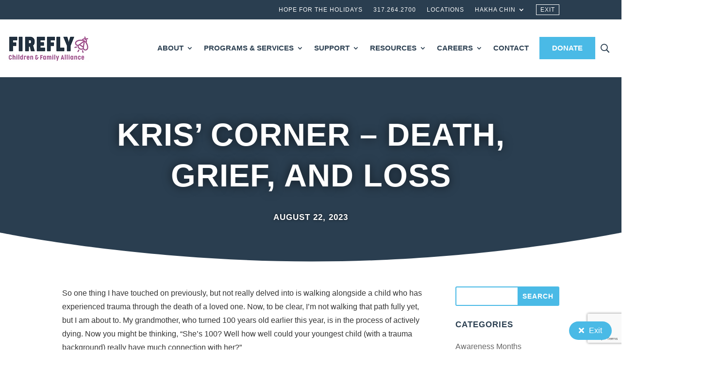

--- FILE ---
content_type: text/html; charset=utf-8
request_url: https://www.google.com/recaptcha/api2/anchor?ar=1&k=6LcNmFogAAAAANf9lmg1yN8XceAk5OO0Yo2DQ5gV&co=aHR0cHM6Ly9maXJlZmx5aW4ub3JnOjQ0Mw..&hl=en&v=N67nZn4AqZkNcbeMu4prBgzg&size=invisible&anchor-ms=20000&execute-ms=30000&cb=1cjue7d48k6p
body_size: 48791
content:
<!DOCTYPE HTML><html dir="ltr" lang="en"><head><meta http-equiv="Content-Type" content="text/html; charset=UTF-8">
<meta http-equiv="X-UA-Compatible" content="IE=edge">
<title>reCAPTCHA</title>
<style type="text/css">
/* cyrillic-ext */
@font-face {
  font-family: 'Roboto';
  font-style: normal;
  font-weight: 400;
  font-stretch: 100%;
  src: url(//fonts.gstatic.com/s/roboto/v48/KFO7CnqEu92Fr1ME7kSn66aGLdTylUAMa3GUBHMdazTgWw.woff2) format('woff2');
  unicode-range: U+0460-052F, U+1C80-1C8A, U+20B4, U+2DE0-2DFF, U+A640-A69F, U+FE2E-FE2F;
}
/* cyrillic */
@font-face {
  font-family: 'Roboto';
  font-style: normal;
  font-weight: 400;
  font-stretch: 100%;
  src: url(//fonts.gstatic.com/s/roboto/v48/KFO7CnqEu92Fr1ME7kSn66aGLdTylUAMa3iUBHMdazTgWw.woff2) format('woff2');
  unicode-range: U+0301, U+0400-045F, U+0490-0491, U+04B0-04B1, U+2116;
}
/* greek-ext */
@font-face {
  font-family: 'Roboto';
  font-style: normal;
  font-weight: 400;
  font-stretch: 100%;
  src: url(//fonts.gstatic.com/s/roboto/v48/KFO7CnqEu92Fr1ME7kSn66aGLdTylUAMa3CUBHMdazTgWw.woff2) format('woff2');
  unicode-range: U+1F00-1FFF;
}
/* greek */
@font-face {
  font-family: 'Roboto';
  font-style: normal;
  font-weight: 400;
  font-stretch: 100%;
  src: url(//fonts.gstatic.com/s/roboto/v48/KFO7CnqEu92Fr1ME7kSn66aGLdTylUAMa3-UBHMdazTgWw.woff2) format('woff2');
  unicode-range: U+0370-0377, U+037A-037F, U+0384-038A, U+038C, U+038E-03A1, U+03A3-03FF;
}
/* math */
@font-face {
  font-family: 'Roboto';
  font-style: normal;
  font-weight: 400;
  font-stretch: 100%;
  src: url(//fonts.gstatic.com/s/roboto/v48/KFO7CnqEu92Fr1ME7kSn66aGLdTylUAMawCUBHMdazTgWw.woff2) format('woff2');
  unicode-range: U+0302-0303, U+0305, U+0307-0308, U+0310, U+0312, U+0315, U+031A, U+0326-0327, U+032C, U+032F-0330, U+0332-0333, U+0338, U+033A, U+0346, U+034D, U+0391-03A1, U+03A3-03A9, U+03B1-03C9, U+03D1, U+03D5-03D6, U+03F0-03F1, U+03F4-03F5, U+2016-2017, U+2034-2038, U+203C, U+2040, U+2043, U+2047, U+2050, U+2057, U+205F, U+2070-2071, U+2074-208E, U+2090-209C, U+20D0-20DC, U+20E1, U+20E5-20EF, U+2100-2112, U+2114-2115, U+2117-2121, U+2123-214F, U+2190, U+2192, U+2194-21AE, U+21B0-21E5, U+21F1-21F2, U+21F4-2211, U+2213-2214, U+2216-22FF, U+2308-230B, U+2310, U+2319, U+231C-2321, U+2336-237A, U+237C, U+2395, U+239B-23B7, U+23D0, U+23DC-23E1, U+2474-2475, U+25AF, U+25B3, U+25B7, U+25BD, U+25C1, U+25CA, U+25CC, U+25FB, U+266D-266F, U+27C0-27FF, U+2900-2AFF, U+2B0E-2B11, U+2B30-2B4C, U+2BFE, U+3030, U+FF5B, U+FF5D, U+1D400-1D7FF, U+1EE00-1EEFF;
}
/* symbols */
@font-face {
  font-family: 'Roboto';
  font-style: normal;
  font-weight: 400;
  font-stretch: 100%;
  src: url(//fonts.gstatic.com/s/roboto/v48/KFO7CnqEu92Fr1ME7kSn66aGLdTylUAMaxKUBHMdazTgWw.woff2) format('woff2');
  unicode-range: U+0001-000C, U+000E-001F, U+007F-009F, U+20DD-20E0, U+20E2-20E4, U+2150-218F, U+2190, U+2192, U+2194-2199, U+21AF, U+21E6-21F0, U+21F3, U+2218-2219, U+2299, U+22C4-22C6, U+2300-243F, U+2440-244A, U+2460-24FF, U+25A0-27BF, U+2800-28FF, U+2921-2922, U+2981, U+29BF, U+29EB, U+2B00-2BFF, U+4DC0-4DFF, U+FFF9-FFFB, U+10140-1018E, U+10190-1019C, U+101A0, U+101D0-101FD, U+102E0-102FB, U+10E60-10E7E, U+1D2C0-1D2D3, U+1D2E0-1D37F, U+1F000-1F0FF, U+1F100-1F1AD, U+1F1E6-1F1FF, U+1F30D-1F30F, U+1F315, U+1F31C, U+1F31E, U+1F320-1F32C, U+1F336, U+1F378, U+1F37D, U+1F382, U+1F393-1F39F, U+1F3A7-1F3A8, U+1F3AC-1F3AF, U+1F3C2, U+1F3C4-1F3C6, U+1F3CA-1F3CE, U+1F3D4-1F3E0, U+1F3ED, U+1F3F1-1F3F3, U+1F3F5-1F3F7, U+1F408, U+1F415, U+1F41F, U+1F426, U+1F43F, U+1F441-1F442, U+1F444, U+1F446-1F449, U+1F44C-1F44E, U+1F453, U+1F46A, U+1F47D, U+1F4A3, U+1F4B0, U+1F4B3, U+1F4B9, U+1F4BB, U+1F4BF, U+1F4C8-1F4CB, U+1F4D6, U+1F4DA, U+1F4DF, U+1F4E3-1F4E6, U+1F4EA-1F4ED, U+1F4F7, U+1F4F9-1F4FB, U+1F4FD-1F4FE, U+1F503, U+1F507-1F50B, U+1F50D, U+1F512-1F513, U+1F53E-1F54A, U+1F54F-1F5FA, U+1F610, U+1F650-1F67F, U+1F687, U+1F68D, U+1F691, U+1F694, U+1F698, U+1F6AD, U+1F6B2, U+1F6B9-1F6BA, U+1F6BC, U+1F6C6-1F6CF, U+1F6D3-1F6D7, U+1F6E0-1F6EA, U+1F6F0-1F6F3, U+1F6F7-1F6FC, U+1F700-1F7FF, U+1F800-1F80B, U+1F810-1F847, U+1F850-1F859, U+1F860-1F887, U+1F890-1F8AD, U+1F8B0-1F8BB, U+1F8C0-1F8C1, U+1F900-1F90B, U+1F93B, U+1F946, U+1F984, U+1F996, U+1F9E9, U+1FA00-1FA6F, U+1FA70-1FA7C, U+1FA80-1FA89, U+1FA8F-1FAC6, U+1FACE-1FADC, U+1FADF-1FAE9, U+1FAF0-1FAF8, U+1FB00-1FBFF;
}
/* vietnamese */
@font-face {
  font-family: 'Roboto';
  font-style: normal;
  font-weight: 400;
  font-stretch: 100%;
  src: url(//fonts.gstatic.com/s/roboto/v48/KFO7CnqEu92Fr1ME7kSn66aGLdTylUAMa3OUBHMdazTgWw.woff2) format('woff2');
  unicode-range: U+0102-0103, U+0110-0111, U+0128-0129, U+0168-0169, U+01A0-01A1, U+01AF-01B0, U+0300-0301, U+0303-0304, U+0308-0309, U+0323, U+0329, U+1EA0-1EF9, U+20AB;
}
/* latin-ext */
@font-face {
  font-family: 'Roboto';
  font-style: normal;
  font-weight: 400;
  font-stretch: 100%;
  src: url(//fonts.gstatic.com/s/roboto/v48/KFO7CnqEu92Fr1ME7kSn66aGLdTylUAMa3KUBHMdazTgWw.woff2) format('woff2');
  unicode-range: U+0100-02BA, U+02BD-02C5, U+02C7-02CC, U+02CE-02D7, U+02DD-02FF, U+0304, U+0308, U+0329, U+1D00-1DBF, U+1E00-1E9F, U+1EF2-1EFF, U+2020, U+20A0-20AB, U+20AD-20C0, U+2113, U+2C60-2C7F, U+A720-A7FF;
}
/* latin */
@font-face {
  font-family: 'Roboto';
  font-style: normal;
  font-weight: 400;
  font-stretch: 100%;
  src: url(//fonts.gstatic.com/s/roboto/v48/KFO7CnqEu92Fr1ME7kSn66aGLdTylUAMa3yUBHMdazQ.woff2) format('woff2');
  unicode-range: U+0000-00FF, U+0131, U+0152-0153, U+02BB-02BC, U+02C6, U+02DA, U+02DC, U+0304, U+0308, U+0329, U+2000-206F, U+20AC, U+2122, U+2191, U+2193, U+2212, U+2215, U+FEFF, U+FFFD;
}
/* cyrillic-ext */
@font-face {
  font-family: 'Roboto';
  font-style: normal;
  font-weight: 500;
  font-stretch: 100%;
  src: url(//fonts.gstatic.com/s/roboto/v48/KFO7CnqEu92Fr1ME7kSn66aGLdTylUAMa3GUBHMdazTgWw.woff2) format('woff2');
  unicode-range: U+0460-052F, U+1C80-1C8A, U+20B4, U+2DE0-2DFF, U+A640-A69F, U+FE2E-FE2F;
}
/* cyrillic */
@font-face {
  font-family: 'Roboto';
  font-style: normal;
  font-weight: 500;
  font-stretch: 100%;
  src: url(//fonts.gstatic.com/s/roboto/v48/KFO7CnqEu92Fr1ME7kSn66aGLdTylUAMa3iUBHMdazTgWw.woff2) format('woff2');
  unicode-range: U+0301, U+0400-045F, U+0490-0491, U+04B0-04B1, U+2116;
}
/* greek-ext */
@font-face {
  font-family: 'Roboto';
  font-style: normal;
  font-weight: 500;
  font-stretch: 100%;
  src: url(//fonts.gstatic.com/s/roboto/v48/KFO7CnqEu92Fr1ME7kSn66aGLdTylUAMa3CUBHMdazTgWw.woff2) format('woff2');
  unicode-range: U+1F00-1FFF;
}
/* greek */
@font-face {
  font-family: 'Roboto';
  font-style: normal;
  font-weight: 500;
  font-stretch: 100%;
  src: url(//fonts.gstatic.com/s/roboto/v48/KFO7CnqEu92Fr1ME7kSn66aGLdTylUAMa3-UBHMdazTgWw.woff2) format('woff2');
  unicode-range: U+0370-0377, U+037A-037F, U+0384-038A, U+038C, U+038E-03A1, U+03A3-03FF;
}
/* math */
@font-face {
  font-family: 'Roboto';
  font-style: normal;
  font-weight: 500;
  font-stretch: 100%;
  src: url(//fonts.gstatic.com/s/roboto/v48/KFO7CnqEu92Fr1ME7kSn66aGLdTylUAMawCUBHMdazTgWw.woff2) format('woff2');
  unicode-range: U+0302-0303, U+0305, U+0307-0308, U+0310, U+0312, U+0315, U+031A, U+0326-0327, U+032C, U+032F-0330, U+0332-0333, U+0338, U+033A, U+0346, U+034D, U+0391-03A1, U+03A3-03A9, U+03B1-03C9, U+03D1, U+03D5-03D6, U+03F0-03F1, U+03F4-03F5, U+2016-2017, U+2034-2038, U+203C, U+2040, U+2043, U+2047, U+2050, U+2057, U+205F, U+2070-2071, U+2074-208E, U+2090-209C, U+20D0-20DC, U+20E1, U+20E5-20EF, U+2100-2112, U+2114-2115, U+2117-2121, U+2123-214F, U+2190, U+2192, U+2194-21AE, U+21B0-21E5, U+21F1-21F2, U+21F4-2211, U+2213-2214, U+2216-22FF, U+2308-230B, U+2310, U+2319, U+231C-2321, U+2336-237A, U+237C, U+2395, U+239B-23B7, U+23D0, U+23DC-23E1, U+2474-2475, U+25AF, U+25B3, U+25B7, U+25BD, U+25C1, U+25CA, U+25CC, U+25FB, U+266D-266F, U+27C0-27FF, U+2900-2AFF, U+2B0E-2B11, U+2B30-2B4C, U+2BFE, U+3030, U+FF5B, U+FF5D, U+1D400-1D7FF, U+1EE00-1EEFF;
}
/* symbols */
@font-face {
  font-family: 'Roboto';
  font-style: normal;
  font-weight: 500;
  font-stretch: 100%;
  src: url(//fonts.gstatic.com/s/roboto/v48/KFO7CnqEu92Fr1ME7kSn66aGLdTylUAMaxKUBHMdazTgWw.woff2) format('woff2');
  unicode-range: U+0001-000C, U+000E-001F, U+007F-009F, U+20DD-20E0, U+20E2-20E4, U+2150-218F, U+2190, U+2192, U+2194-2199, U+21AF, U+21E6-21F0, U+21F3, U+2218-2219, U+2299, U+22C4-22C6, U+2300-243F, U+2440-244A, U+2460-24FF, U+25A0-27BF, U+2800-28FF, U+2921-2922, U+2981, U+29BF, U+29EB, U+2B00-2BFF, U+4DC0-4DFF, U+FFF9-FFFB, U+10140-1018E, U+10190-1019C, U+101A0, U+101D0-101FD, U+102E0-102FB, U+10E60-10E7E, U+1D2C0-1D2D3, U+1D2E0-1D37F, U+1F000-1F0FF, U+1F100-1F1AD, U+1F1E6-1F1FF, U+1F30D-1F30F, U+1F315, U+1F31C, U+1F31E, U+1F320-1F32C, U+1F336, U+1F378, U+1F37D, U+1F382, U+1F393-1F39F, U+1F3A7-1F3A8, U+1F3AC-1F3AF, U+1F3C2, U+1F3C4-1F3C6, U+1F3CA-1F3CE, U+1F3D4-1F3E0, U+1F3ED, U+1F3F1-1F3F3, U+1F3F5-1F3F7, U+1F408, U+1F415, U+1F41F, U+1F426, U+1F43F, U+1F441-1F442, U+1F444, U+1F446-1F449, U+1F44C-1F44E, U+1F453, U+1F46A, U+1F47D, U+1F4A3, U+1F4B0, U+1F4B3, U+1F4B9, U+1F4BB, U+1F4BF, U+1F4C8-1F4CB, U+1F4D6, U+1F4DA, U+1F4DF, U+1F4E3-1F4E6, U+1F4EA-1F4ED, U+1F4F7, U+1F4F9-1F4FB, U+1F4FD-1F4FE, U+1F503, U+1F507-1F50B, U+1F50D, U+1F512-1F513, U+1F53E-1F54A, U+1F54F-1F5FA, U+1F610, U+1F650-1F67F, U+1F687, U+1F68D, U+1F691, U+1F694, U+1F698, U+1F6AD, U+1F6B2, U+1F6B9-1F6BA, U+1F6BC, U+1F6C6-1F6CF, U+1F6D3-1F6D7, U+1F6E0-1F6EA, U+1F6F0-1F6F3, U+1F6F7-1F6FC, U+1F700-1F7FF, U+1F800-1F80B, U+1F810-1F847, U+1F850-1F859, U+1F860-1F887, U+1F890-1F8AD, U+1F8B0-1F8BB, U+1F8C0-1F8C1, U+1F900-1F90B, U+1F93B, U+1F946, U+1F984, U+1F996, U+1F9E9, U+1FA00-1FA6F, U+1FA70-1FA7C, U+1FA80-1FA89, U+1FA8F-1FAC6, U+1FACE-1FADC, U+1FADF-1FAE9, U+1FAF0-1FAF8, U+1FB00-1FBFF;
}
/* vietnamese */
@font-face {
  font-family: 'Roboto';
  font-style: normal;
  font-weight: 500;
  font-stretch: 100%;
  src: url(//fonts.gstatic.com/s/roboto/v48/KFO7CnqEu92Fr1ME7kSn66aGLdTylUAMa3OUBHMdazTgWw.woff2) format('woff2');
  unicode-range: U+0102-0103, U+0110-0111, U+0128-0129, U+0168-0169, U+01A0-01A1, U+01AF-01B0, U+0300-0301, U+0303-0304, U+0308-0309, U+0323, U+0329, U+1EA0-1EF9, U+20AB;
}
/* latin-ext */
@font-face {
  font-family: 'Roboto';
  font-style: normal;
  font-weight: 500;
  font-stretch: 100%;
  src: url(//fonts.gstatic.com/s/roboto/v48/KFO7CnqEu92Fr1ME7kSn66aGLdTylUAMa3KUBHMdazTgWw.woff2) format('woff2');
  unicode-range: U+0100-02BA, U+02BD-02C5, U+02C7-02CC, U+02CE-02D7, U+02DD-02FF, U+0304, U+0308, U+0329, U+1D00-1DBF, U+1E00-1E9F, U+1EF2-1EFF, U+2020, U+20A0-20AB, U+20AD-20C0, U+2113, U+2C60-2C7F, U+A720-A7FF;
}
/* latin */
@font-face {
  font-family: 'Roboto';
  font-style: normal;
  font-weight: 500;
  font-stretch: 100%;
  src: url(//fonts.gstatic.com/s/roboto/v48/KFO7CnqEu92Fr1ME7kSn66aGLdTylUAMa3yUBHMdazQ.woff2) format('woff2');
  unicode-range: U+0000-00FF, U+0131, U+0152-0153, U+02BB-02BC, U+02C6, U+02DA, U+02DC, U+0304, U+0308, U+0329, U+2000-206F, U+20AC, U+2122, U+2191, U+2193, U+2212, U+2215, U+FEFF, U+FFFD;
}
/* cyrillic-ext */
@font-face {
  font-family: 'Roboto';
  font-style: normal;
  font-weight: 900;
  font-stretch: 100%;
  src: url(//fonts.gstatic.com/s/roboto/v48/KFO7CnqEu92Fr1ME7kSn66aGLdTylUAMa3GUBHMdazTgWw.woff2) format('woff2');
  unicode-range: U+0460-052F, U+1C80-1C8A, U+20B4, U+2DE0-2DFF, U+A640-A69F, U+FE2E-FE2F;
}
/* cyrillic */
@font-face {
  font-family: 'Roboto';
  font-style: normal;
  font-weight: 900;
  font-stretch: 100%;
  src: url(//fonts.gstatic.com/s/roboto/v48/KFO7CnqEu92Fr1ME7kSn66aGLdTylUAMa3iUBHMdazTgWw.woff2) format('woff2');
  unicode-range: U+0301, U+0400-045F, U+0490-0491, U+04B0-04B1, U+2116;
}
/* greek-ext */
@font-face {
  font-family: 'Roboto';
  font-style: normal;
  font-weight: 900;
  font-stretch: 100%;
  src: url(//fonts.gstatic.com/s/roboto/v48/KFO7CnqEu92Fr1ME7kSn66aGLdTylUAMa3CUBHMdazTgWw.woff2) format('woff2');
  unicode-range: U+1F00-1FFF;
}
/* greek */
@font-face {
  font-family: 'Roboto';
  font-style: normal;
  font-weight: 900;
  font-stretch: 100%;
  src: url(//fonts.gstatic.com/s/roboto/v48/KFO7CnqEu92Fr1ME7kSn66aGLdTylUAMa3-UBHMdazTgWw.woff2) format('woff2');
  unicode-range: U+0370-0377, U+037A-037F, U+0384-038A, U+038C, U+038E-03A1, U+03A3-03FF;
}
/* math */
@font-face {
  font-family: 'Roboto';
  font-style: normal;
  font-weight: 900;
  font-stretch: 100%;
  src: url(//fonts.gstatic.com/s/roboto/v48/KFO7CnqEu92Fr1ME7kSn66aGLdTylUAMawCUBHMdazTgWw.woff2) format('woff2');
  unicode-range: U+0302-0303, U+0305, U+0307-0308, U+0310, U+0312, U+0315, U+031A, U+0326-0327, U+032C, U+032F-0330, U+0332-0333, U+0338, U+033A, U+0346, U+034D, U+0391-03A1, U+03A3-03A9, U+03B1-03C9, U+03D1, U+03D5-03D6, U+03F0-03F1, U+03F4-03F5, U+2016-2017, U+2034-2038, U+203C, U+2040, U+2043, U+2047, U+2050, U+2057, U+205F, U+2070-2071, U+2074-208E, U+2090-209C, U+20D0-20DC, U+20E1, U+20E5-20EF, U+2100-2112, U+2114-2115, U+2117-2121, U+2123-214F, U+2190, U+2192, U+2194-21AE, U+21B0-21E5, U+21F1-21F2, U+21F4-2211, U+2213-2214, U+2216-22FF, U+2308-230B, U+2310, U+2319, U+231C-2321, U+2336-237A, U+237C, U+2395, U+239B-23B7, U+23D0, U+23DC-23E1, U+2474-2475, U+25AF, U+25B3, U+25B7, U+25BD, U+25C1, U+25CA, U+25CC, U+25FB, U+266D-266F, U+27C0-27FF, U+2900-2AFF, U+2B0E-2B11, U+2B30-2B4C, U+2BFE, U+3030, U+FF5B, U+FF5D, U+1D400-1D7FF, U+1EE00-1EEFF;
}
/* symbols */
@font-face {
  font-family: 'Roboto';
  font-style: normal;
  font-weight: 900;
  font-stretch: 100%;
  src: url(//fonts.gstatic.com/s/roboto/v48/KFO7CnqEu92Fr1ME7kSn66aGLdTylUAMaxKUBHMdazTgWw.woff2) format('woff2');
  unicode-range: U+0001-000C, U+000E-001F, U+007F-009F, U+20DD-20E0, U+20E2-20E4, U+2150-218F, U+2190, U+2192, U+2194-2199, U+21AF, U+21E6-21F0, U+21F3, U+2218-2219, U+2299, U+22C4-22C6, U+2300-243F, U+2440-244A, U+2460-24FF, U+25A0-27BF, U+2800-28FF, U+2921-2922, U+2981, U+29BF, U+29EB, U+2B00-2BFF, U+4DC0-4DFF, U+FFF9-FFFB, U+10140-1018E, U+10190-1019C, U+101A0, U+101D0-101FD, U+102E0-102FB, U+10E60-10E7E, U+1D2C0-1D2D3, U+1D2E0-1D37F, U+1F000-1F0FF, U+1F100-1F1AD, U+1F1E6-1F1FF, U+1F30D-1F30F, U+1F315, U+1F31C, U+1F31E, U+1F320-1F32C, U+1F336, U+1F378, U+1F37D, U+1F382, U+1F393-1F39F, U+1F3A7-1F3A8, U+1F3AC-1F3AF, U+1F3C2, U+1F3C4-1F3C6, U+1F3CA-1F3CE, U+1F3D4-1F3E0, U+1F3ED, U+1F3F1-1F3F3, U+1F3F5-1F3F7, U+1F408, U+1F415, U+1F41F, U+1F426, U+1F43F, U+1F441-1F442, U+1F444, U+1F446-1F449, U+1F44C-1F44E, U+1F453, U+1F46A, U+1F47D, U+1F4A3, U+1F4B0, U+1F4B3, U+1F4B9, U+1F4BB, U+1F4BF, U+1F4C8-1F4CB, U+1F4D6, U+1F4DA, U+1F4DF, U+1F4E3-1F4E6, U+1F4EA-1F4ED, U+1F4F7, U+1F4F9-1F4FB, U+1F4FD-1F4FE, U+1F503, U+1F507-1F50B, U+1F50D, U+1F512-1F513, U+1F53E-1F54A, U+1F54F-1F5FA, U+1F610, U+1F650-1F67F, U+1F687, U+1F68D, U+1F691, U+1F694, U+1F698, U+1F6AD, U+1F6B2, U+1F6B9-1F6BA, U+1F6BC, U+1F6C6-1F6CF, U+1F6D3-1F6D7, U+1F6E0-1F6EA, U+1F6F0-1F6F3, U+1F6F7-1F6FC, U+1F700-1F7FF, U+1F800-1F80B, U+1F810-1F847, U+1F850-1F859, U+1F860-1F887, U+1F890-1F8AD, U+1F8B0-1F8BB, U+1F8C0-1F8C1, U+1F900-1F90B, U+1F93B, U+1F946, U+1F984, U+1F996, U+1F9E9, U+1FA00-1FA6F, U+1FA70-1FA7C, U+1FA80-1FA89, U+1FA8F-1FAC6, U+1FACE-1FADC, U+1FADF-1FAE9, U+1FAF0-1FAF8, U+1FB00-1FBFF;
}
/* vietnamese */
@font-face {
  font-family: 'Roboto';
  font-style: normal;
  font-weight: 900;
  font-stretch: 100%;
  src: url(//fonts.gstatic.com/s/roboto/v48/KFO7CnqEu92Fr1ME7kSn66aGLdTylUAMa3OUBHMdazTgWw.woff2) format('woff2');
  unicode-range: U+0102-0103, U+0110-0111, U+0128-0129, U+0168-0169, U+01A0-01A1, U+01AF-01B0, U+0300-0301, U+0303-0304, U+0308-0309, U+0323, U+0329, U+1EA0-1EF9, U+20AB;
}
/* latin-ext */
@font-face {
  font-family: 'Roboto';
  font-style: normal;
  font-weight: 900;
  font-stretch: 100%;
  src: url(//fonts.gstatic.com/s/roboto/v48/KFO7CnqEu92Fr1ME7kSn66aGLdTylUAMa3KUBHMdazTgWw.woff2) format('woff2');
  unicode-range: U+0100-02BA, U+02BD-02C5, U+02C7-02CC, U+02CE-02D7, U+02DD-02FF, U+0304, U+0308, U+0329, U+1D00-1DBF, U+1E00-1E9F, U+1EF2-1EFF, U+2020, U+20A0-20AB, U+20AD-20C0, U+2113, U+2C60-2C7F, U+A720-A7FF;
}
/* latin */
@font-face {
  font-family: 'Roboto';
  font-style: normal;
  font-weight: 900;
  font-stretch: 100%;
  src: url(//fonts.gstatic.com/s/roboto/v48/KFO7CnqEu92Fr1ME7kSn66aGLdTylUAMa3yUBHMdazQ.woff2) format('woff2');
  unicode-range: U+0000-00FF, U+0131, U+0152-0153, U+02BB-02BC, U+02C6, U+02DA, U+02DC, U+0304, U+0308, U+0329, U+2000-206F, U+20AC, U+2122, U+2191, U+2193, U+2212, U+2215, U+FEFF, U+FFFD;
}

</style>
<link rel="stylesheet" type="text/css" href="https://www.gstatic.com/recaptcha/releases/N67nZn4AqZkNcbeMu4prBgzg/styles__ltr.css">
<script nonce="KzHF7np_fqgFFgYz5iHb_g" type="text/javascript">window['__recaptcha_api'] = 'https://www.google.com/recaptcha/api2/';</script>
<script type="text/javascript" src="https://www.gstatic.com/recaptcha/releases/N67nZn4AqZkNcbeMu4prBgzg/recaptcha__en.js" nonce="KzHF7np_fqgFFgYz5iHb_g">
      
    </script></head>
<body><div id="rc-anchor-alert" class="rc-anchor-alert"></div>
<input type="hidden" id="recaptcha-token" value="[base64]">
<script type="text/javascript" nonce="KzHF7np_fqgFFgYz5iHb_g">
      recaptcha.anchor.Main.init("[\x22ainput\x22,[\x22bgdata\x22,\x22\x22,\[base64]/[base64]/[base64]/ZyhXLGgpOnEoW04sMjEsbF0sVywwKSxoKSxmYWxzZSxmYWxzZSl9Y2F0Y2goayl7RygzNTgsVyk/[base64]/[base64]/[base64]/[base64]/[base64]/[base64]/[base64]/bmV3IEJbT10oRFswXSk6dz09Mj9uZXcgQltPXShEWzBdLERbMV0pOnc9PTM/bmV3IEJbT10oRFswXSxEWzFdLERbMl0pOnc9PTQ/[base64]/[base64]/[base64]/[base64]/[base64]\\u003d\x22,\[base64]\x22,\[base64]/CkMOrZ8OGZDTCsMKcwrYPw6Fiw6dbw6lfw5QkwqF+w4QtJ3ZHw6kYBXUaYiHCsWo4w4vDicK3w57CjMKARMO/IsOuw6N8wrx9e1nCiSYbOGQfwobDsCEDw6zDs8Kjw7w+YiFFwp7CvcKHUn/[base64]/[base64]/DlgrCjBXCnMOLwqjDhMOVb3DDqTvDlMOIJDVTw5vCjVtCwrsHYsKmPsOMRAh0wrtpYsKVMmoDwrkowpPDncKlK8O2YwnCghrCiV/Dj0DDgcOCw5TDocOFwrFpI8OHLghneF8vHBnCnkzCrTHCmX/Dr2AKIMKoAMKRwo/ChQPDrXPDs8KDSiTDiMK1LcOIwq7DmsKwd8O3DcKmw6ALIUkSw4nDinfChcKrw6DCnwvCgmbDhSBGw7HCu8OGwp4JdMK0w5PCrTvDucOHLgjDksOrwqQsaz1BHcKmB1Nuw5ZVfMOywrTCiMKAIcKOw4bDkMKZwo7CpgxgwqhTwoYPw7/[base64]/DnMKZIjEyCsO4JHoPwo19w5BIIMKUw7PCtj4AwqcCcnjDgTPDrcOtw6IRZsOPbMO7wqEwSivDjsKpwq/Dm8Ktw5DCucOgXWLCmsKLN8KAw6U/IXptKS7CvMOJw5TDtMKuwrTDtB9NLUZRYCbCucOLUMOzd8Kpwq/[base64]/CtcO7wonCszzCpcO6V0PCnsKowpTDhEsjw75lwoU9f8K9w6UgwoLDujw5SQxAwo/[base64]/wpjCgHvCt8OdIMKOwonCn0DDkHLCvcKNSExPwrA2NzjCuHLDhQfDo8KcCzZLwrvDjE3Cr8O3wqjDhMKLAyEOb8OfwrTDnDrDt8KAclRcwq8RwrPDulzDqA1JIcOPw5zChcOvFkTDmcKxYjnDh8OcZR7CisO/QW/Cu20cIsKTb8OhwqfCoMKpwrbClnvDtcKpwo11W8OTwrRYwpLCvEDCmy7DqcKQHSXCngrCpsOiBnTDgsOGw7HCumVMCMOmXiTDrMK0a8O4VsKWw6k+wrF+woPCkcKXwrnCpcK/wqwZwr7CksOcwprDr0TDmldEEwx0RQwEw4RiL8ONwrFcwo3DrUIjJlrCq14gw5UXwrNnw4LDphrCrFkjw4TCqEsywqTDnQzDrEdswoFjw4kgw4MCYF/[base64]/[base64]/CgVLCv8Kgw6DDgcOfcMKcIRQOGsOaXUdbMVoXw455wp/DpRzCgWXDucOwGxjDiRPCkMKAKsK+wo7CtMOdw78Uw7XDiGzCtyYfUXoDw5HCkx7DhsOBw5XCtcKsasOawqQYYR8RwoMgNxhRChhGP8OcEjvDgMK/ViADw5MTw7TDpcK9XsKjYQbCtmhEw48zcXjCmlYOBcO5wqjDgGLCpVhjQcOUchRBwqzDg3oZw5I0VsKXwobCqsOCH8O1w4jCt1PDlW5zwqNFwqPDkMKxwpllB8Kew7jDksKUw6oYN8KuEMOXdVnChhPChcKqw50wZ8O6MMK9w6sOJsKWw7/Dkmofw6DDkCfDsAQDJABVwpB2Z8Kdw7jDqEjDpsO7wq3DjjNfNsOdWMOgHVbDnmTCnjAbWQfDpUwkO8KAVlHDr8OGw4kPEE7DlTnDkiDCqsKvBsOCOMOWw7XDicKDw7sJVGpDwonCm8O9CcOAKBkHw5Mrw6/Djyk3w6vCgsKKwq/[base64]/wp7Cv2gVBsOack4/wqUkOsKgQ3jChcK2fVTDmU00wr9casKfIsOkw71qWMKQcBXCmmcTwoQXw61rVDt/WcKAYcK4wrlCesKYZcOYZB8JwofDnADDo8OAwotoDmMPcj0yw4zDssOOw6XCtMOqeGLDnitBKcKLwoghe8Oew7PCiw4pwr7ClsKxBmR/[base64]/[base64]/CusKtw7BhGsKBw5TCuDAPFsKbwqwEa24OX8OFwoxoTjs1wrI6wpcwwojDhMKkwpZww6Nbwo3CnDx1DcKIwqDCs8OWw5fDrzXDgsKfGRJ6w7s3BcObw6RBan3CqWHCg007woPDtwvDh3LCqMOdcsO8wp4CwqTCt1/DpD3DhMKjJg7DuMOFdcKjw6vDlV5GIFTCgMOZZF7Co29dw5rCoMK+T0fCgsOcw5M1woA8FMKoBMKpQXXCpm7CqAcXw718fHHChMKxw7DChMOLw5zClcOdw40Bwql5wpzCnsKXwprCncOfwoUywp/CvTjCmUBDw5bDrsKrw5/Dh8OuwofDh8KyFnXCiMKcUXYgcsKELsK4AyXCqMKtw5BPw53CkcOUwpXDiDF1UMKQDcKTw6/Cj8KzOErCpkZawrLDicKewqXCnMKVwoElw4xaw6PDtcOkw5HDpcOfL8KARgHDscKYNsKCT07Dr8K+C27Ck8OLQUrCu8KrecOFV8OiwpxVw7w8w6A2wpXDoh/CosOnbsKUw4jDvDfDogUDCQvCh2kfbX/[base64]/CpcOow6jDpMO+wr3CsHgvTsO7wrlmw53Cq8OpKVNSw77ClApze8Oqw5zCksOuH8OSwokeAMOVLsKJZGpTw5VYGcOyw4DCrxrCmcOSXBYmQhBGw7nCsSp3wpXCrBVobsOnwo9ATcKWw6HDgFDCiMOHwoHDig9/IHHDgcKEGWfDmGZhL2XDjMOUwo3CnMO1wozCpjPCv8OAKQTCnMOLwpQUw4nDiW51w5wtHMKrW8KLwrzDpsKBd0J+w7PDnggWQBF8Y8Kvw7lDcMODwq7ChlPDigZybcKQPSPCvsOrwrrCt8K3woHDhW9UdyQfQjlbCMK2w7p/YnjDjsKwLMKfMCbCvE3CpGHCl8Kjw6nCuBnCqMKAwq3CqcK9MsKWZ8K3FG3CgT0fU8KGwpPDk8Oow4fCn8K2w7x9wrpCw5XDi8K8X8OOwpDCnBDCksKGdw/Cg8O0wro/FQ7CvsO4N8O0AMKCw77CocK5QijCoErCi8K8w5Y5wrZUw5R9ZmQlJUVEwr7CnALDmg99Uhp/w5ExXRQnA8OBP3lbw4ZuETwsw7QhMcK1KcKAYh3DqGfCkMKjw6PDsmHCncOzPBgCB2XDlcKXw6rDscK6acOHJMKWw4DCn0TDgsK4WlfDosKAKcO1w6DDusO5RR7CuBTDpWTDusOxAsOsTsOwBsOZwpklSMOhwp/Cv8KsBnbCnnMRwrHCjQwEwoxKw4DCv8Kvw6IxDMOewpzDmRLDnV3Dh8OICnx6XsOdwobCqMKeF3ERw4rDl8KSwodtMsO9w6vCowhSw7zDvBo1wq/DtxEzwrBvMcKTwp4Lw69jdMOLRWLDuDIHSsOGwp/CtcOMwq/[base64]/ChsKSwobDssOswq/[base64]/OsK+wo/DgcKow54IN8OXWsOJw6LClcOuE0vDuMOpwro2wrVsw47CsMOnQ0DCj8K6I8Kuw4rDnsK9wr4SwpoeFjPDuMK4RFXDgj3Cs0wpSmRpOcOow4DCt2lrCU/DvcKEAcOXIsOlFjh0ZVgxAi3Cn2TDr8KawojCgsKdwptDw7rDhTnCqBvCmTHCvsOTw5vCtMOWwrEswrUbOR1zYlIVw7TCg0HDoQ7ClSDDusKvYD9EenZyw4EvwqpRTsKsw6J/JFjCgcK8w5XCjsKcc8OHR8OVw63DkcKUwqfDiD3CscKNw4vDmMKSNGY6wr7CpcOuwr3Dvhliw7vDt8KFw4LCkglQw7kACMKyShrChMKWw5kEb8K7PlXCvVknBmx4O8OXw6AGBTXDpVDDhihwNnxOaw7Cm8O2w53CmCzCuHgfNhlZwoN/JWI9w7DCrsOUwrQbw5R3w7fDvMKCwocew7QnwqbDszXCtQPCg8KFwpnDhT7CiG/DlcObwoYmwrB/woBFGMKXwpDDog0OVcKgw6w/[base64]/DqsO9wrrCmsOrBMOpwrnCo8KMQnPDqzrDpy/[base64]/DnTHDi8K0PMONw4IWVMKcwq/CiMOrwpgAwog3Yyc/[base64]/[base64]/CsMKtExnDlsORw5jCtxReWcOZwqk5TStOdsOtw4/ClgrDsVpKwoxJd8OfVWMXw7jDj8O/[base64]/NsKfw7pyw5DDrA4rHnU6DMONwrMeWU1hEnFEw7kLwrg9ISdBEMO3wphVwqsWHEhIBgt8KCrDrsOOPV1QwqrCkMKndMKiNn/CnAzDqSxBekbDmsObA8KAUMOfw7zDrkDDiEljw5jDqC3DpsKUwoUBfcOzw5l3wqEQwp/DoMO6w6jDiMKjOsOuNTtRE8KNZVAHeMKBw5LDvx7CtcO1wpTCvsOBCjrClVQQZsOhdQHCr8O5MsOhXXjCtsOOf8OfQ8KmwrPDo0Etw6wywpfDtsOdwoh/RF7DmcO9w5wuGwpYwod2D8OAMxLDrcOJHUdHw6XCmVEqGMOoVknDo8O9w6XClljCsGTDqsOTw4/[base64]/[base64]/DncO4MThvwqxQNEZBw5LCjGbDksKFIcKWXDIaV8ORwqbCrQPCg8KYUsORwqrCu2HDq1c+KsKdImDCusKfwoYQwo7DuETDoGpQw7RRSyzDqsK9DsO2w5jDmHdxTDBzHMKRUMKPBhDCm8O6G8K7w6pAUsKGwogPd8KBwpoUf0fDuMOhwo/ClMOlw7YOShhWwqXDnV5kXyLDpCgCwphdwobDjkxjwpV3Fwhaw5kGw4nDncKQw5vCnnNgwpF7MsORw4s2E8KRwr3Cq8K0XsKiw7k3e1cMwrDDosOCXSvDq8Kqw61tw7zDrXQWwop3R8K/wo7CvsKlK8KyHDfCgy1ZTRTCqsKAE2jDpRHDpcK4wo/[base64]/CvhBTAGbChsKSLcO3w6huwrAGKsOywqHDr8KzZALCpnd8w73DtTzDpVouwplrw7bCimINbgYdw4DDl0NHw4LDlMK/w78xwpAHw5LCv8K1diYdKBHDmVtcVsOFCMO8bVjCvMO1RxBSw5nDgsKVw5XCv3nDl8Kpc0MOwqVCwpjCr3TDjcKhw4TChsKmw6XCvcKbw6gxYMKIACVRwrcXDV9Vw61nwrjDosOawrBeBcKoLcOWXcODTlHCpXXCjAY/w5HDq8KwQgpjR2zDpnUNIR/DjcKOf1/CqwTDvnnCvlccw456airClcOqXsKEw5TCusKYw6rCjFZ8NcKoRGLDisK6w7HDjyzChwPDlMOKa8OYUsKAw7lYwpHCuRN4E3l5w7tHwp1uJlogfURxwpYXw6MOw6rDpF0FK0jDmsKywrp0wosZw6bCqcOtwp/[base64]/[base64]/DiMKbDGHCt1rDt8OUQmYwwrorw70iY8OtRHhQw73Cn1fCh8KaG3rCsnHDoRF2wrbCkkrCqMObwqfCpzZNZMKDUcKPw591T8O2w59ASMKdwq/Chx9zTDogVhTDhU98woYHdAE9dQFlw5UAwp3DkjVZD8O7bD7Dry3CgV7DssORVsK/w6B6aj8AwrEjVVVmdMOXfVYGwrrDgRVlwoNNSMK4MCodHMOgw73DgMOuwr/DncO3SsKKwo4dRMKVw4zDm8OUwprDgl8AWALDthYKwrfCqE7DhBgSwp4UEMOgwpLDnsOdw4LCvcOSEWXDiyMmw7zDrMOgJcOyw4E+w6jDmxjCmgnDu3HCtE99fMOaZQXDpwkyw5/[base64]/CnwU1V1pbw4vCisOWTcKEw6h1woocwro8w6YzNMOywrPDrcO/B3zDtMK6wqTDh8O/CGHCocKrwo3CkWbDt0jDmsOXfBw8ZsKXw4RIw4nDt3DDkcOfKMK3UAHDoG/DgcKpYMO0K1UUw5AdasOowpMBEsO9JzI5wqfCtsOOwrh9wrs7c2vCulMsw7jDj8KbwqnDm8KEwq5YLWTCn8KqEl01wrvDtcKeOhEXDsOHwpPDnRPDjcOLB08gwrTDuMKBGsO1UWTCjMOZwqXDsMKbw6vDjUxWw5VfVD99w4QaUmg4M1PDkcOnC07Cs2/CrxnDicOPChDCisKTbjfChnrCvH9BEsOGwqXCtEnDhQ9iGQTDkjrDhcKewpARPGQwN8OBcsKBwqLCuMOpA1HCmRrDtsKxB8OSwpvCj8OFUFPCinjDrx1awprCh8OKQMOIQTxER0DCuMO9IsOmM8OEBW/[base64]/ClMOTMicGCcKswog3eMOWwofDuCkLN8KsZMOLw7zDlkXDksOBw6w8AcKew4LCojwtwozCs8K0wpQ1GxYIdMOFLVDCnFIpwrcnw63CuRjChR7DkcKXw4oQwqjComvChsKYw6PCswjDvsK4csOcw7QNZ1LCocO1TSd3wqZmw4nCisKPw6/DpsKodsKywoRsVgbDisOge8KPT8ONXsOewo/CmCXCisK0w7XCgWZlEG8dw6AKbyLCkcKMNSY2A0VswrdfwrTClcKhHyPCsMKvMj3Dj8Oww7bCqADCgsKNbMKAUMK2wpBPwo4tw47DkzjCmlfCq8KVw6VDeW4zE8KFwofDknLCg8KzJRnCuyY4wrrCtcKfwpMBwoXCqsOrwovDnQ/DmlY/UH3CoQYgAcKlecOxw4QceMKgScOnHW8pw5XChMOibDvDkMKQw7oLU23DpcOAw5Bgwq0DFMOSJcK8TgrChX1TM8KPw4fDoT9FSsOMMsOwwr81b8OgwrokC1IMwrYwBWnCtsOdw7lOZRTCh29lDC/DimEoN8OawqrCnwIkw4vDgsKqw6MNCsORw5PDrcOqNcOPw4TDgRPDvTsPScOLwpIPw4RTNMKUwo07c8KNw7HCvEpNFBTDoiYzZ1t1w4LCi3zCh8KVw6LDv3pfH8KBZQzCpA3DjUzDrR7DvDHDq8Kaw7TDgipewo1EBsODw6rCuXbCp8KdesOaw6/[base64]/[base64]/DrU7CrmLCqRF7HgtGfyPCpElnDMOPwrnDk07CvcKkWMOzMcOyw6zDi8Kga8Kiwr9Zw4HDki3DqMODZhsEETEXwpMYIDM+w7QHwrFnLcKJNcOnwqEmPkjCkFTDnV3CvMOZw6p/YjNnwpfDpcOfHsKoJcKxwqfCmsKdRHl9BAzCj1jCpsK+GcOAbsO/ClbCssO6a8OYUMKLJ8Onw6fDkQ/CuF0RSsOAwrHCkDvDmTkcwofCucOlw4rCnMKgMUbCt8KKwqI+w7DCnMO9w7rDuGvDvsKYwqzDpjLCt8Kbw6bDoW7DpsK9aR/CiMK+wpfDplXDoBPDkygLw6tnMsOAdcOww7LCnkTClMOPw6wLYcKAwq/Cn8KqYV41wrzDtHvCmMKCwoZJw6wAI8KLccO/AMOtcBZFwot/L8Klwq/Cik3ClxlxwobCpcKkN8KvwrsUR8KZVBckwplxwrAWYsKlH8KScsOoWWo4wrHCg8O0MGwzYkkQLT15NFPClyBZLcKESsO2wqfDtsOHPB50A8O4GSM5K8Kfw6TDjgFkwpZJVj/CkGluXFHDhMKFw4fDg8KpKQnChlJ2LB/CiFLDn8KceHLChlE3wo3CusK9w4DDjhvDtkQ+w6nDtcO/wr0qwqLCs8OXccKZPsKrwpnCucO/OwoyEGLCicO/H8OPwrdQKcKqNRDDocOnLcO/cijDiXbDmsO2w7/CgkjCrsKsFMOww53Cgic/[base64]/[base64]/[base64]/ClE/DvsOvKzHCjg/CnsOJfSV8wrBUwoDDh8ODw5x9HDvCicOrGEtaGEE+J8KvwrVOwoRPLy1cw5RfwoDCtsOqw5rDisKAwrJnd8Kew7xew6vDg8OBw6F/T8KvTCvDmsOqwq1aJsKxw6DCgcKeWcOGw6Vqw5hWw7hzwrDCkMKaw744w7HDkXfDl0Y5w47DhULCtA9EV23CvnjDt8OSwofCp2nDn8KrwpDCvE/DmMOoe8OTw4rCncOjeRxdwo/Dv8OoUUXDgGVXw7fDplJXwoUlEF3DhzNlw7EsNgbDnxbDpUjCol5oGVQSA8OHw65zBMKtPXTDoMOswo/DtMOkc8KvTMKvwoLDqS7DqcODbU4iw6/DqgrDh8KxDsO6R8Otw47DssOaHcK2w4jCtcObQ8Oxw6DCmcKwwoLCksO1fRBNw7fDgwTDocKaw5FZaMKcw6xVfsOoN8OcA3HChcOsHcKub8O/[base64]/DjC3CvQHCrMOOwoADw7xYwrolw6/CtcKiwrHCiwVbw6hGXFjDr8KQwqpocH8BWUVpRWrDvcKuSxZDNVtBSsOnHMOqFMKdcRnCjMOzFQ/ClcKUG8Kjwp3Dn1xVUjU+wol6ZcOXwrTDlShGE8O5cADDnsKXwqsfw4lmMsO/Vk/DohzClX00w40PwonDrsKCwo/[base64]/worCmRPCrgcgwo/Cr8KgNBfDocO8w6MvIsKXOjzDtELDt8O1woHDmC3Ct8KPUBHDpiXDuwxKUMKtw7hPw4Ygw7UTwqtMwqw+T1VGJWRvW8Knw6zDkMKUYXrCg2LCh8OWw59ywoXCqMKTMFvCkSBLOcOlIsOFIB/DsDgxHMO3LTLCkVnDvE4twoZhLmzDlnB9w4goGTzDplvCtsKYYjLCo0nDgnHCmsOYHX9VCHE1wrB6wrM0wrEgcCFFw5/CgMKcw5HDvTQ3wpQww47DnsOfw4wEwoPDj8KVUUoBwoR5XDR6wofCuW9cXsOXwobChVxtQE/CtU5Nw5PCqlxgw5LCicO1e2hFBBLCiBPCgxQbRxBEw5JQwrknGsO/w4vDksKefEldwoNoUUnCj8OUwp1vwpJGw5rDmlLCvMKIQi3CiyAvd8OYfyjDvQUleMKLw59iHH5GYMKsw7hUEcOfMMK8BSACLVHCr8KneMOpdU/[base64]/DjsKBwrJsFsOBw6/Ds8Kxcy3CiCbDkcOmEMKiwoANwoTCrcOfwqHDjcKrfsOTw4/CnnQ/dsOowpnDmcO0NlbDnmt5AMOaC0dGw6rDsMOoc13DgHQLXcOXwoNsblB0fVbDqcK5wrJARMK7ciDCjSTCpsKbw4NTwqQWwrbDmUXDk34/wp3CjsKTwrsUFMOIa8K2B3PCrMOGJ1QPw6RqMm1gEGjCrsOmw7YrYg94VcKFw7bCllPDj8KTw4FCw5ZCwqHDjcKMAGUDWMOxeTXCoTXCgsOxw6hDLHDCs8KFFnTDqMK0w4MLw4Bbwr53Kl7DscOLOsKzWMOifmlCw67DrVhiHhXCmg1nDsK/STpOwo7DqMKfFWzCicKwKMKCw5rCvsOcasO1w7IVw5bCqcKfCsKWw4/CosK5asKEDH/Cuj7CnzEeW8K6w77DpMOaw6pQw4UuJMKSw49FHh/DsjttFcO7AMKZaTMTw5lpVMO0W8K8wpXClcKhwpZtZB/Cn8O0woTCoBXDpRXDmcOvEMKewoDDq3vDhU/DhEbCvH4UwpsZF8O4w5HCisOaw6Q6wp/[base64]/CsMO8SAQNw4vChBNyZXTDj2HDvAsWwqVPw5XDjMOOGGpZwpIzPcKORU/CsHB7X8Omw7LDhS/DtMKiwqkrBBLDs3QqAH3DoAcOw73Cl3Jtw4/CiMKoRU3Cm8OuwqTDgQdgBU1iw59bE0HCkSoWwpXDkcKhwqbDgQzCtsOlZW7CsVzCggp1PiBjw6ouRMOzccK5w4fDgRTDum3Dk1lnSHgUwpUMH8Klwqtnwqo/eU4eF8OAfwXCn8KQAAA2wpvChzjCuGPDgm/Cr1xzG3k9w5sRw5fDu3DCol7Dq8OqwrMbwoDCiUEsBQBUwqLCnlsLSBZyBX3CsMKfw5YMwpw4wpoIacORf8KIw6Y4w5cHHEXCqMOFw7hmwqPCgyttw4ArNcKWwp3DlcKtT8OmPR/DisOQwo7Dqw9JaEUJwrgiEcK0P8KUSB7CjsOuw7bDlsO7WcOcLl8WHElbwq3Crwg2w7rDjmLCtlIxwo/CscOJwq/[base64]/[base64]/CgsKbw6lLw4gvRcKewrTDncOeJ8KFYsOsw6jDuW8aw6RpeQd2wpU0wodRwpg9VTsXwrbCmTI/e8KEwox+w6nDixnCky5oU1/[base64]/DiFFgw5XDmx3DlFcWw7IPPcOJwrFpw5rDjcO4wrsAWCJRw6LCrMOMbC/CucOWbMOaw5A4w6dJFsOINsKmEcKyw4l1Z8O4KmjCliYCbGwJw6LCv3ojwqzDn8K+TcKFLsOrwrPDo8KlBlXDqcO/X0A2w5/CkMK0bsOeAVvDrcKAfCbCocKDwrJww410wonDuMKMWnFaK8O5SEzCuWhcJ8K0OCvCgMKHwo9jYxXCoEvCp3jCug/[base64]/DvlDCoDrCi8KCw6k0dVjDqMKBIcOXwr1yIHPDu8K+JMK8w53CvcKqfcKGHTYTT8OBd2wpwr/CvcKvFcOxwqAwDsK6EWsPTA9owqwdPsO+w5zDjTTCoDzCu2IUwoTDpsOawrHCj8KpSsKKYC5+wpc5w4MjIcKqw5RDDHR1wrd3PlQ7EsOVw5PCvcOFc8OVw4/DjgXDmhXChCPDlR5gW8KXw78wwqYLw6Yuw7VYwoHCl3/DjBhfNwNDZjfDgMOra8KRYXvCgcKBw69hMytmA8Kiw4VAF3o3wq5yPMKpwoYqJQ3CuFnChcKfw4Npb8KuGsO0wrHCssKqwqI/[base64]/ACAIwo0VMsKew7HDrBofZGdTHsK6wrgFwocfw5HCp8OSw78bFMOTccKYNRTDrMOWw7ItesKzCh5jIMOzKi/DjwoIw7g8FcOaM8Oawo5+SjlOWsK5ICDCjAI+fwXCkH3CkR13RMOBw5bCtsK/WglHwq8nwpVmw69pQDBTwo8fwpPDrj7DosOyNU4oTMOKYT51wpV6XyI5KBhCcgUVScKgRcOXN8OxHF7DpRPCql0YwpkCbm4swpPDp8Kjw6vDvcKLK3jCqRNmwptZw54TYMKceALDghQIU8OqKMKzw7LDoMKkX2hpEsOEMQdQw5/CtkUfF3sTQX5XRWchccO7VsKZwqtMEcOlF8OdOMOwG8OeP8O/[base64]/J8KIIG7CocO2FMKmwoBLNg9hQcKswrVEw5zCpCdcwrXCqcKzGcKEwqlFw6EHOsOCJS/[base64]/DrcKfAcKCwqfCkAdnG8Omw5RrU8KAw7oeRH9ywrUtwqLDrlAYa8Oqw73CrsO9A8KGw45Kwq1AwrB4w4JcKAYJworCosKrWzHDnAUEVMOTLcOxNsO5w5EOEC/DjMOIw4PDr8K+w43CkwPCmB7DqhDDvF7CgBnCtsOTwonCsHvCmGMwRsKVwrHCjxPCrUfDvV08w6ATwo7Dp8KRw6rDpjkzcsKxw5vDt8KcU8O4wq/DscKMw63CuSxIw49Rwpliw7dEwp3CrjIzw7cqNHbDosOoLzLDmWDDtcO6NsOsw7EAw5JHfcK3wqPDnsOIUAfCkzo6LnvDjBx+wocMw4fCjGAhKEbCr346DsKHRU5Vw7loTSg0w7vCkcK0Lmo/wqULwp0Rw4YSacK0U8Odw6PCqsK/wpjCl8O+w6FtwonChANuwrnCrRDCg8KDeEjCtGzCr8OuKMOueDcjw7pXw6h/ITDDkC5Bw5shwrx9WUYUTsK+CMOUWcOAIcObwrs2w43Cn8ObUEzCswQfwpMPNMO8w5bDinI4ZTTCrUTDo3w2w5zCszoUbcO/HjDCom/CijQJQwnDh8KWwpFdXMKlPsK/wo1jwppLwoskOD9wwqvCksKawqnCjG5kwp/Dr381NB1ne8OUwozCi2rCri05w6nDgTMybWYJFsOhTFHCjcKjwpHDm8KnXlHDpg1PF8KTwooTZXHDscKCwopUYmEIZMOTw6TDrS7Dp8OWwoARdznCs1x0w4dLwr0ELsO5MA3DmH/DqsOBwpAAw5sTOxzDqsOqSX7DscOAw5TCksKgaw1MFsKDwojClkg2WnA6wqceCUfDhlHConpFdcO9wqQgw7LCpnPDjnbCkhPDrGDCogHDuMK7acKyZB0fw5UOJBB4wogJw6wVE8KpEQsyQ14gCBchwrbDl0jDohvCp8Oww5QNwocOw5/DqsKGw69yZ8OUwpnDrcKXCHvCjDXDucKtwr1vwqUww6VsE2TClkZtw4sodxfDo8O/P8OOeGTDqUV2JcKJwrs/aDwKJ8OgwpXDhA8zw5XDicKgw4zCn8OvJxYAQcKrwqLCo8OsTSHCi8OFw6bCmSnCo8OPwr7CtsKmwoNKMSvDocKzd8ODej/CjsKWwp/CpxEiwqDDilM7worChioLwq/Cu8KAwr1ww7k7wq7DqMKDXsK/wo7DujNXw6w6wqh0w7PDtsKlw4oIw61sE8OvOj3DpVDDssO7w6Mkw6cZw4Y/w5oJLztYD8OpF8KEwp8iKmvDgRTDs8OPZWwtOsKYIVQpw60jw53DtMO9w6nCucK6DsOfeMOXDHbDucKydMKlw7rCvsKBNsOpw6XDhHrDsUjCviLDsmtqLcKUE8KmJAfDusOYfWJUwp/CozbCjzoRw5rDocOPw4N/wpHDq8OjNcKtZ8KXKMOfw6AtNzvDundpel3CtcOseUIABcKXw5gXwoUEEsOew4Zowq5Zw6dvBsOnFcKgwqB/UTc9w4llwrHDqsKsbcOuNi3CnsOPwoR7w6fDksOcBcOxw6HCuMO1wo4Zwq3CrcOBXhbDsWwtw7DDksOpWzF4WcKeWFTDk8OYw7tZwrDDiMKAwpYWwr/Cp3pCw5I1wrFhwosJKBTCjnzCvU7Dm0nDncOyNEvCqmFKYsKIcGDChcOGw6BOBgJDQFhVEsORw7zCvsOWPSvDmQArSVYyWCHDrj9WASM7GVYRUcOTbUXDu8OIc8KCwqnDg8O/IX0BFmTCqMOqJsK/w7XDoB7DtF/DncKMwpPDhhkLBMKBwrjDkT3CuGPCjMKLwrTDvMOcRxh9HWDDkl5IeDtVcMO+wo7CqituMkUgeT3CvcOPa8OPfMOJbMO8IsOvwpJPFQvCj8OGP1vDmcK3w6EQKcOvw4tsw7XCpm5Gwq7DhHE3AMOCW8O/XsOEaXfCs0/[base64]/w4XCqsOkwpdpAsKvIsO+X2TDncKLw7zDvgbCvcKIZ8ODfMOHFh1Ie0E7wpNQw6x5w6nDpC7CggQrAsO1ZyzCs2oJXcK/w7DCm1l1wozCiQI+WkjCgUzDmzRXwrI5FsOITSlzw40dCRdxwpPCuRLDmMKdw7FVKMO5J8OeFsKaw70WLcK/w5rDv8OWbsKGw4jCvsO/[base64]/CvGwQZz4Lw5HDtsOQYBHCnnBQFw0wWMOswqvDiGJrw4Iww7Yuw4MVwr/ClcKHcA/Ck8KYwpkSwrLDqWkSw4UKEQwtVWzCmkXDoVx+w4F0QcOxMVYaw6nCocKKwovCpg5cNMOdw48QVWcjw7vCssKKwpTCmcOYwp3Dk8Kiw6/Dv8KbDWVRwobDij1zD1bDqcOoJsK+w5/Ck8OYwrhRw6TDv8OvwrXCgcOLXVTCqQVhw5nCqnnCqkXDqcOCw6MIacKkUcKRBGrCnwQ/w6zDiMOHwr5MwrjDm8Kuwq/CrVY+dsKTwqTClcKMwo5qQ8OQAEPCjMK9cDnDhcKnLMKzQW8jUSJ8wo0NZ09ydMOPWMKrw6bCpMKDw7kbb8KYEsOjGx4MM8Kcw4HCqn7Dv1LDrWzCqld9E8KFe8Oew4d4w5Akw6x0Pj3Dh8Kzdg/Ds8O0dMKuw6Zvw41LPMKkwobCmMOBwpfDiCfDtcKpw5fCl8K6UGfCriZzZcKQwp/DgsOhw4NtFQdkJzLCiHp7wo3Csx8Rw73DrMKyw5nCpMOjw7DDuUHCrMKlw6fCv2LDqG7CsMOSUylbw78+bWLCicK5w4DCiVjDnXvDucOgP1B+wq0Jw4UwQzwUUHU/[base64]/UEkrAEJXw4thXxHDgSMNw57Dk8OUZXJzMcK4WMKISQBrwobDulRRekpKNcKlwqTDqSYrwqlbwqRkBkHDtVfCq8KfP8KhwoPCg8KHwr/[base64]/Du2fCmFDDvDFrwpfClMKxw7nCsws/wopjw5I1FMOEw73CpcO3wrLChMKII24XwrvCs8KWcm3DjcO4w7xTw6DDusKqw6pIamzDs8KPPwTDuMKAwq18LThKw6FmMcO7w5LCtcO2Bx4cwqQTPMObwplxPwprw5RCd2DDgsKnOA/DvUkufMKIwrLCgsOZwp7DlsOxw7Ivw7LClMOrw49uw4HDp8KwwrPCncK3BTMfw6HDlcKjw5jDjSUdFB5xw53DocKIAX3DiF/DpMO6bVbCuMOXbsOFw7jDnMOJw4TDgcKOw5xzw6UbwoVmw53DtnfCn0PDrFTDl8OKw4XDtygmwrB9R8OgPcKSGMKpwq3Ct8KIX8KGwoNNJFheL8KTMcOsw4JYwohFIMOmwpsrXnZ5w5hrBcKzw6gGwobDsh4wPz/Ds8Oew7LDoMO8Km3CgsOWwpgdwocJw5xPJ8OcZUV2BMOmNsK1P8OgcDbCoHtiw5XDtXtVwpNMwrYEwqPCsGEOCMOUwrnDpkcjw7fCokHDjcK8DizDmsOjNWYlflcJNMKMwrfDmETCpsOxwozDin/DhMOncy3DmQhHwqJhw7tWwoPClsONw5gKAsKuTBfChyrCnRbChEHDolwpwpzDjMKIOSoxw6wdUcOOwo83X8OaRWRiXcOxMcOre8OTwoXCnkTCk04WI8O2IBjCiMKrwrTDhXVHwpptHsO4FsOdw5HDoBo2w6HDk2pww4LCg8KQwonDj8Obwp3Cgn7DigUdw7/DgxDDrMKoNxsHw5fDlMKFA2fCt8Kdw5M5NULDvlbClcKTwovCrSgPwqzChBzCi8OIw5Qsw4MRw4vDmE4lEMK7wqvDiDkVSMOxY8K+ekzDpsKEFSrDi8Kdw4UNwqs2ZRHDlcOpwoMbacOQw70DYcKcFsOlIsOyfiB6w6IIwpR5w5XDkG3DhhDCpsOYwqTCrsK/aMKaw67CvwzCisOtd8Oif38dBDohEsKlwqHCpCoLw53CpVfCoifDhgN9wpvDtMKfw6VEKnEpw47CvgLDt8OJfR8pw6tAPMKUw6ksw7Ejw77DkRTDvkNcw5oOwrISw5LDosOTwq7DkMKGw5MpLcK/wrTCmiXDt8KVVkHDpFPCu8O6QzHCmMKleF/CosOywp8VNCNcwonDim8TccOwSsOQwqXClDzDk8KaZ8Otwo3DuCpkGyPDiRrCosKnwrxfwoDCqMObwr7DlxTDksKaw4bCmScywq/ClC/[base64]/[base64]/CjsKkw7o3wpAMMMKsGmjCmGBZE8KvABp1wrvCj8OgYcOSHi0Jw7YFVsKSMcOFw7FRw6LDtcOAUxFDw7Eawo/[base64]/wrENw4tMwoXCrMOrURDDpBLCncOkfgNywpBSNETDocK0acKFw6t7w4lhw4rDlMKRw7tAwrPCucOsw6vCi1FaahDCn8K6wrjDt1ZGw7dxwp7CsWQnwoXCkWjCucKxw753wo7Dh8O+woxRdcKfUMKiwq3CvMKzwqlzTn4vw7Rpw6XCrD/ClT8UHQckK0nCtcKoVMKdwoFaCMOVf8KZUhYOXMKnNV9Uw4F6w5s8PsK8XcOQw7vCgCDCnVBZOMKOw67DkTMqJ8KDJsOMKWEQw5fChsOCDB/CpMKfw6QcAzzDgcOowqZQacKMMS7Do2Uvw5N1wp3DiMO6B8OwwrbCh8KuwpXCvn5aw4/Cl8KnEDfDn8KSw4J/KsOBIDYdf8OIUMOrw5nCq1MuJMOiMcO0wofCuBXCn8O0XsOvIh/Cv8O7IMOfw6IMWyoye8KHJcO3w73CvMOpwp1Kd8KnWcOgw7ttw4LDrMKEOGrDoBcewqJ3E1RXw5jDlS7Cg8OkTXpqwqYuFVzDhcOfwq7Cq8KrwrDDncKNwo/Dt2w4w6LCkX/ClsKowos+Y1fDnsOiwrPCrcK8wppnw5LDrzoEe0rDoBfCnX4iQH7Dm308wo3CvRQnE8O/GCJLfcOdw53DhsOfw4zDmUEwYsKZBcKvHcOBw5I2I8KwJMKiwoLDt2bCsMO0wqh8wobDrx0cCyrCgcO9w5pyMmY/w4NCw708VMKuw5TChFcBw40FPCbDrsKmw5Rpw6XDgcOdZcKNWA5iDzg6csOfwp7CocKeajJEw6cmw77Dr8OAw5EAwrLDlAAgw4PClSbCg0fClcKUwqJOwpHDk8OFwr0ow5jDicO/w5rDssOYa8OvDErDsnIrwq3Ch8K4wqBkwpjDrcOgw6M7Mh/DvcO+w7EHwrNywqTCthUNw4lewpTDr2xYwrR8LnLCtsKPw6EKDX4vwovCisK+NFFUFMKiw78Dw5BsVRcLQsKSw7QBJVw9WAsNw6d+QsO4w6Rewr02w4HCmMKkw5xyGMOoRDHDqMO0w5vDq8OQw7B6VsO/eMOXwpnCuTFIWMKTw7jDtsOaw4U7wozDlSoff8K6XxEPE8O0w40SHsOQX8OhHx7ClS9UNcKUWTDDvMOaDC7CpsK0w7XDgcKGMsO5wpLDr2bCnsOIw5PDoBbDoGrCjsO7OMKZwpo/bjN2wqILETk7w47Dm8K8wobDk8KgwrDDhsKcwr13QsOmw5nCo8K/w7QbQTLChXAqVAAjw4kZwp13wqvDrgvDoEMDTSvDr8OrDE7ConTCtsKVPjfDiMK+wrDCicKOGGtIfHJoKMK0w7YsD0DCpF5WwpTDgFtHwpQpwpLDosKnA8Kmw4fCuMKYJEfDmcOvIcKjw6Z/wpbDnsOXSHvDpj4+w5bDt2I7Z8KfFUlnw4DCtcOMw7LDncOzMknCpzgjLMOmC8KRdcOWw5d7KDLDucOyw4zDr8O/wpPCpMKPw60jI8KjwpXDr8ONeBbDpsKydcOWw6BRwpvCpsKSwoZSHcOIa8KKwpIPw6/CosKIIFbDjMKgw57DjXAYwpU9ccKpwrZBbG/ChMK6RFsDw6TCqVgkwp7Djk3CizXDsRrDtAkwwrnDu8KuwrrCmMOlwo0XbcOvZMOTYMObPxDCrsO9Bx5mw47DtUBnwrgzKSBGHBQRwqzCiMOFw6XDicKtw7EJw4IZRRcJwqpeJB3Cj8OIw7DDqcKww73Crx7DrGV1woLCpcOuWsOAexbCok/DrV/DuMKifwJSb2vCvAbDncKBwpY2UAAywqXDsxgVNkDCgn/Dnj0oWT7CpMKBUcOrUxJiwqBQOsKkw5YlVkcQScOfw5XCucKLUAlQwrvDocKnIEkqVsOhEMOIcCTDj0kHwrfDrMKowoYvMA7Ds8KNJ8K3HX/Con/DnMKxViZhGAfCk8K1w6t3wqwqZMK9bsOTw7vCrMOuZG1xwpJTIsOkHsK/wqnCqFxGasKtwqhtGCU8CcObw6XCnU7DjMKMw4HDoMK2w7vDp8KXcMKdRyxccWXDisO4w5oxDsOfw7HCjG3ChsO3w47CjsKLw4nDj8Kyw7PCp8KHwr8Lw55Lwp3CiMKnVyfDs8KUBQx5w54YDmUbw6bCnQ/Cj3TDt8Khw6w7QyXClCBxworCgUTDvMO1NMKifcKlJGDChsKfSi3DhFAzVsK9SsOewqc/w4FHLy5lwrFuw7A0aMOvH8K4wpB7F8O9w6DCrcKiIDpVw6Ftw6vDqS1/wovDlMKICz3DrsODw4EYH8OTCMK1wq/DgcOUDMOmFz8TwrYdOMOrXMKfw43Cny5iwp5LNSFYwqnDg8K6MMOfwrogw4fDj8Odw4XCi2NyMcKuTsOReB/[base64]/[base64]/DgC7DnTLCq0HDjzDDlcO2w7YdI2rCsW9FJMOywp1dwq7CqcKrwrAVw6AVY8OsP8KNwrZpLsKZw77Cl8KTw61Hw7law654wrZ8HMOXwr51EnHCj0grw6zDgB3Ch8KgwqkCS13CmDMdwoc7wqdMIMOPQ8K/[base64]/CkBYzw4LCscOHw5TDrMO9wrnClcKAOcKHM8KcUjw2VsOyaMKpHsK6wqY0woB/EQR0QcOHw7MNK8K1w6vDu8KIwqZeZx7DpMONHsOpw7/DuDzDu2kqwpVrw6dewrABdMOaS8KYwqkjQGrDomvCh0nCg8KgeyR8DRMRw6rCvn1oMcKbwpVawrYAwrzDkFjDtsOPI8KcYsKQJsOfwpMCwoYYREg0N1hZwpMQw5g9w6A8LjXCksKuV8OJw7ZEw5vCrcKGwrDCv0x7wrLDn8KiKMKxwonCvMKyBVfCqF/DrcKCwrzDv8KQf8OzMznCqcKFwq/[base64]/DsRzClsK1w4Yqw7zCmwd/YEfCkMOyOMKBw6xWcBvCm8OnMTcbwrEvJDwcOWEvwpPCksKywolxwqTCvsOFA8OrKMKnbAfDgMKxBsKYQMOPw6hSYBPCtcOvEsO9IsKWwowSOS92w6jDgW19TsOKwqjCgg\\u003d\\u003d\x22],null,[\x22conf\x22,null,\x226LcNmFogAAAAANf9lmg1yN8XceAk5OO0Yo2DQ5gV\x22,0,null,null,null,1,[21,125,63,73,95,87,41,43,42,83,102,105,109,121],[7059694,900],0,null,null,null,null,0,null,0,null,700,1,null,0,\[base64]/76lBhnEnQkZnOKMAhmv8xEZ\x22,0,0,null,null,1,null,0,0,null,null,null,0],\x22https://fireflyin.org:443\x22,null,[3,1,1],null,null,null,1,3600,[\x22https://www.google.com/intl/en/policies/privacy/\x22,\x22https://www.google.com/intl/en/policies/terms/\x22],\x22CmdcOOq21QzRfAm66F4GibiflZkxU3hPyWuDLbBrAXs\\u003d\x22,1,0,null,1,1769475481374,0,0,[15,134,16,250],null,[57,35,121,30,159],\x22RC-J_veD5JifkmjnQ\x22,null,null,null,null,null,\x220dAFcWeA43WvD-2zIH5mcaMIJ6fDOyXt0xvfKfxK3nZkWX46NWyyFJHJZUpCdTlgGU-9A23xnG3D20S9MsDLDpbpI_EU5jJqPeTQ\x22,1769558281608]");
    </script></body></html>

--- FILE ---
content_type: text/html; charset=utf-8
request_url: https://www.google.com/recaptcha/api2/anchor?ar=1&k=6LcNmFogAAAAANf9lmg1yN8XceAk5OO0Yo2DQ5gV&co=aHR0cHM6Ly9maXJlZmx5aW4ub3JnOjQ0Mw..&hl=en&v=N67nZn4AqZkNcbeMu4prBgzg&size=invisible&anchor-ms=20000&execute-ms=30000&cb=hwqszdemr3g0
body_size: 48607
content:
<!DOCTYPE HTML><html dir="ltr" lang="en"><head><meta http-equiv="Content-Type" content="text/html; charset=UTF-8">
<meta http-equiv="X-UA-Compatible" content="IE=edge">
<title>reCAPTCHA</title>
<style type="text/css">
/* cyrillic-ext */
@font-face {
  font-family: 'Roboto';
  font-style: normal;
  font-weight: 400;
  font-stretch: 100%;
  src: url(//fonts.gstatic.com/s/roboto/v48/KFO7CnqEu92Fr1ME7kSn66aGLdTylUAMa3GUBHMdazTgWw.woff2) format('woff2');
  unicode-range: U+0460-052F, U+1C80-1C8A, U+20B4, U+2DE0-2DFF, U+A640-A69F, U+FE2E-FE2F;
}
/* cyrillic */
@font-face {
  font-family: 'Roboto';
  font-style: normal;
  font-weight: 400;
  font-stretch: 100%;
  src: url(//fonts.gstatic.com/s/roboto/v48/KFO7CnqEu92Fr1ME7kSn66aGLdTylUAMa3iUBHMdazTgWw.woff2) format('woff2');
  unicode-range: U+0301, U+0400-045F, U+0490-0491, U+04B0-04B1, U+2116;
}
/* greek-ext */
@font-face {
  font-family: 'Roboto';
  font-style: normal;
  font-weight: 400;
  font-stretch: 100%;
  src: url(//fonts.gstatic.com/s/roboto/v48/KFO7CnqEu92Fr1ME7kSn66aGLdTylUAMa3CUBHMdazTgWw.woff2) format('woff2');
  unicode-range: U+1F00-1FFF;
}
/* greek */
@font-face {
  font-family: 'Roboto';
  font-style: normal;
  font-weight: 400;
  font-stretch: 100%;
  src: url(//fonts.gstatic.com/s/roboto/v48/KFO7CnqEu92Fr1ME7kSn66aGLdTylUAMa3-UBHMdazTgWw.woff2) format('woff2');
  unicode-range: U+0370-0377, U+037A-037F, U+0384-038A, U+038C, U+038E-03A1, U+03A3-03FF;
}
/* math */
@font-face {
  font-family: 'Roboto';
  font-style: normal;
  font-weight: 400;
  font-stretch: 100%;
  src: url(//fonts.gstatic.com/s/roboto/v48/KFO7CnqEu92Fr1ME7kSn66aGLdTylUAMawCUBHMdazTgWw.woff2) format('woff2');
  unicode-range: U+0302-0303, U+0305, U+0307-0308, U+0310, U+0312, U+0315, U+031A, U+0326-0327, U+032C, U+032F-0330, U+0332-0333, U+0338, U+033A, U+0346, U+034D, U+0391-03A1, U+03A3-03A9, U+03B1-03C9, U+03D1, U+03D5-03D6, U+03F0-03F1, U+03F4-03F5, U+2016-2017, U+2034-2038, U+203C, U+2040, U+2043, U+2047, U+2050, U+2057, U+205F, U+2070-2071, U+2074-208E, U+2090-209C, U+20D0-20DC, U+20E1, U+20E5-20EF, U+2100-2112, U+2114-2115, U+2117-2121, U+2123-214F, U+2190, U+2192, U+2194-21AE, U+21B0-21E5, U+21F1-21F2, U+21F4-2211, U+2213-2214, U+2216-22FF, U+2308-230B, U+2310, U+2319, U+231C-2321, U+2336-237A, U+237C, U+2395, U+239B-23B7, U+23D0, U+23DC-23E1, U+2474-2475, U+25AF, U+25B3, U+25B7, U+25BD, U+25C1, U+25CA, U+25CC, U+25FB, U+266D-266F, U+27C0-27FF, U+2900-2AFF, U+2B0E-2B11, U+2B30-2B4C, U+2BFE, U+3030, U+FF5B, U+FF5D, U+1D400-1D7FF, U+1EE00-1EEFF;
}
/* symbols */
@font-face {
  font-family: 'Roboto';
  font-style: normal;
  font-weight: 400;
  font-stretch: 100%;
  src: url(//fonts.gstatic.com/s/roboto/v48/KFO7CnqEu92Fr1ME7kSn66aGLdTylUAMaxKUBHMdazTgWw.woff2) format('woff2');
  unicode-range: U+0001-000C, U+000E-001F, U+007F-009F, U+20DD-20E0, U+20E2-20E4, U+2150-218F, U+2190, U+2192, U+2194-2199, U+21AF, U+21E6-21F0, U+21F3, U+2218-2219, U+2299, U+22C4-22C6, U+2300-243F, U+2440-244A, U+2460-24FF, U+25A0-27BF, U+2800-28FF, U+2921-2922, U+2981, U+29BF, U+29EB, U+2B00-2BFF, U+4DC0-4DFF, U+FFF9-FFFB, U+10140-1018E, U+10190-1019C, U+101A0, U+101D0-101FD, U+102E0-102FB, U+10E60-10E7E, U+1D2C0-1D2D3, U+1D2E0-1D37F, U+1F000-1F0FF, U+1F100-1F1AD, U+1F1E6-1F1FF, U+1F30D-1F30F, U+1F315, U+1F31C, U+1F31E, U+1F320-1F32C, U+1F336, U+1F378, U+1F37D, U+1F382, U+1F393-1F39F, U+1F3A7-1F3A8, U+1F3AC-1F3AF, U+1F3C2, U+1F3C4-1F3C6, U+1F3CA-1F3CE, U+1F3D4-1F3E0, U+1F3ED, U+1F3F1-1F3F3, U+1F3F5-1F3F7, U+1F408, U+1F415, U+1F41F, U+1F426, U+1F43F, U+1F441-1F442, U+1F444, U+1F446-1F449, U+1F44C-1F44E, U+1F453, U+1F46A, U+1F47D, U+1F4A3, U+1F4B0, U+1F4B3, U+1F4B9, U+1F4BB, U+1F4BF, U+1F4C8-1F4CB, U+1F4D6, U+1F4DA, U+1F4DF, U+1F4E3-1F4E6, U+1F4EA-1F4ED, U+1F4F7, U+1F4F9-1F4FB, U+1F4FD-1F4FE, U+1F503, U+1F507-1F50B, U+1F50D, U+1F512-1F513, U+1F53E-1F54A, U+1F54F-1F5FA, U+1F610, U+1F650-1F67F, U+1F687, U+1F68D, U+1F691, U+1F694, U+1F698, U+1F6AD, U+1F6B2, U+1F6B9-1F6BA, U+1F6BC, U+1F6C6-1F6CF, U+1F6D3-1F6D7, U+1F6E0-1F6EA, U+1F6F0-1F6F3, U+1F6F7-1F6FC, U+1F700-1F7FF, U+1F800-1F80B, U+1F810-1F847, U+1F850-1F859, U+1F860-1F887, U+1F890-1F8AD, U+1F8B0-1F8BB, U+1F8C0-1F8C1, U+1F900-1F90B, U+1F93B, U+1F946, U+1F984, U+1F996, U+1F9E9, U+1FA00-1FA6F, U+1FA70-1FA7C, U+1FA80-1FA89, U+1FA8F-1FAC6, U+1FACE-1FADC, U+1FADF-1FAE9, U+1FAF0-1FAF8, U+1FB00-1FBFF;
}
/* vietnamese */
@font-face {
  font-family: 'Roboto';
  font-style: normal;
  font-weight: 400;
  font-stretch: 100%;
  src: url(//fonts.gstatic.com/s/roboto/v48/KFO7CnqEu92Fr1ME7kSn66aGLdTylUAMa3OUBHMdazTgWw.woff2) format('woff2');
  unicode-range: U+0102-0103, U+0110-0111, U+0128-0129, U+0168-0169, U+01A0-01A1, U+01AF-01B0, U+0300-0301, U+0303-0304, U+0308-0309, U+0323, U+0329, U+1EA0-1EF9, U+20AB;
}
/* latin-ext */
@font-face {
  font-family: 'Roboto';
  font-style: normal;
  font-weight: 400;
  font-stretch: 100%;
  src: url(//fonts.gstatic.com/s/roboto/v48/KFO7CnqEu92Fr1ME7kSn66aGLdTylUAMa3KUBHMdazTgWw.woff2) format('woff2');
  unicode-range: U+0100-02BA, U+02BD-02C5, U+02C7-02CC, U+02CE-02D7, U+02DD-02FF, U+0304, U+0308, U+0329, U+1D00-1DBF, U+1E00-1E9F, U+1EF2-1EFF, U+2020, U+20A0-20AB, U+20AD-20C0, U+2113, U+2C60-2C7F, U+A720-A7FF;
}
/* latin */
@font-face {
  font-family: 'Roboto';
  font-style: normal;
  font-weight: 400;
  font-stretch: 100%;
  src: url(//fonts.gstatic.com/s/roboto/v48/KFO7CnqEu92Fr1ME7kSn66aGLdTylUAMa3yUBHMdazQ.woff2) format('woff2');
  unicode-range: U+0000-00FF, U+0131, U+0152-0153, U+02BB-02BC, U+02C6, U+02DA, U+02DC, U+0304, U+0308, U+0329, U+2000-206F, U+20AC, U+2122, U+2191, U+2193, U+2212, U+2215, U+FEFF, U+FFFD;
}
/* cyrillic-ext */
@font-face {
  font-family: 'Roboto';
  font-style: normal;
  font-weight: 500;
  font-stretch: 100%;
  src: url(//fonts.gstatic.com/s/roboto/v48/KFO7CnqEu92Fr1ME7kSn66aGLdTylUAMa3GUBHMdazTgWw.woff2) format('woff2');
  unicode-range: U+0460-052F, U+1C80-1C8A, U+20B4, U+2DE0-2DFF, U+A640-A69F, U+FE2E-FE2F;
}
/* cyrillic */
@font-face {
  font-family: 'Roboto';
  font-style: normal;
  font-weight: 500;
  font-stretch: 100%;
  src: url(//fonts.gstatic.com/s/roboto/v48/KFO7CnqEu92Fr1ME7kSn66aGLdTylUAMa3iUBHMdazTgWw.woff2) format('woff2');
  unicode-range: U+0301, U+0400-045F, U+0490-0491, U+04B0-04B1, U+2116;
}
/* greek-ext */
@font-face {
  font-family: 'Roboto';
  font-style: normal;
  font-weight: 500;
  font-stretch: 100%;
  src: url(//fonts.gstatic.com/s/roboto/v48/KFO7CnqEu92Fr1ME7kSn66aGLdTylUAMa3CUBHMdazTgWw.woff2) format('woff2');
  unicode-range: U+1F00-1FFF;
}
/* greek */
@font-face {
  font-family: 'Roboto';
  font-style: normal;
  font-weight: 500;
  font-stretch: 100%;
  src: url(//fonts.gstatic.com/s/roboto/v48/KFO7CnqEu92Fr1ME7kSn66aGLdTylUAMa3-UBHMdazTgWw.woff2) format('woff2');
  unicode-range: U+0370-0377, U+037A-037F, U+0384-038A, U+038C, U+038E-03A1, U+03A3-03FF;
}
/* math */
@font-face {
  font-family: 'Roboto';
  font-style: normal;
  font-weight: 500;
  font-stretch: 100%;
  src: url(//fonts.gstatic.com/s/roboto/v48/KFO7CnqEu92Fr1ME7kSn66aGLdTylUAMawCUBHMdazTgWw.woff2) format('woff2');
  unicode-range: U+0302-0303, U+0305, U+0307-0308, U+0310, U+0312, U+0315, U+031A, U+0326-0327, U+032C, U+032F-0330, U+0332-0333, U+0338, U+033A, U+0346, U+034D, U+0391-03A1, U+03A3-03A9, U+03B1-03C9, U+03D1, U+03D5-03D6, U+03F0-03F1, U+03F4-03F5, U+2016-2017, U+2034-2038, U+203C, U+2040, U+2043, U+2047, U+2050, U+2057, U+205F, U+2070-2071, U+2074-208E, U+2090-209C, U+20D0-20DC, U+20E1, U+20E5-20EF, U+2100-2112, U+2114-2115, U+2117-2121, U+2123-214F, U+2190, U+2192, U+2194-21AE, U+21B0-21E5, U+21F1-21F2, U+21F4-2211, U+2213-2214, U+2216-22FF, U+2308-230B, U+2310, U+2319, U+231C-2321, U+2336-237A, U+237C, U+2395, U+239B-23B7, U+23D0, U+23DC-23E1, U+2474-2475, U+25AF, U+25B3, U+25B7, U+25BD, U+25C1, U+25CA, U+25CC, U+25FB, U+266D-266F, U+27C0-27FF, U+2900-2AFF, U+2B0E-2B11, U+2B30-2B4C, U+2BFE, U+3030, U+FF5B, U+FF5D, U+1D400-1D7FF, U+1EE00-1EEFF;
}
/* symbols */
@font-face {
  font-family: 'Roboto';
  font-style: normal;
  font-weight: 500;
  font-stretch: 100%;
  src: url(//fonts.gstatic.com/s/roboto/v48/KFO7CnqEu92Fr1ME7kSn66aGLdTylUAMaxKUBHMdazTgWw.woff2) format('woff2');
  unicode-range: U+0001-000C, U+000E-001F, U+007F-009F, U+20DD-20E0, U+20E2-20E4, U+2150-218F, U+2190, U+2192, U+2194-2199, U+21AF, U+21E6-21F0, U+21F3, U+2218-2219, U+2299, U+22C4-22C6, U+2300-243F, U+2440-244A, U+2460-24FF, U+25A0-27BF, U+2800-28FF, U+2921-2922, U+2981, U+29BF, U+29EB, U+2B00-2BFF, U+4DC0-4DFF, U+FFF9-FFFB, U+10140-1018E, U+10190-1019C, U+101A0, U+101D0-101FD, U+102E0-102FB, U+10E60-10E7E, U+1D2C0-1D2D3, U+1D2E0-1D37F, U+1F000-1F0FF, U+1F100-1F1AD, U+1F1E6-1F1FF, U+1F30D-1F30F, U+1F315, U+1F31C, U+1F31E, U+1F320-1F32C, U+1F336, U+1F378, U+1F37D, U+1F382, U+1F393-1F39F, U+1F3A7-1F3A8, U+1F3AC-1F3AF, U+1F3C2, U+1F3C4-1F3C6, U+1F3CA-1F3CE, U+1F3D4-1F3E0, U+1F3ED, U+1F3F1-1F3F3, U+1F3F5-1F3F7, U+1F408, U+1F415, U+1F41F, U+1F426, U+1F43F, U+1F441-1F442, U+1F444, U+1F446-1F449, U+1F44C-1F44E, U+1F453, U+1F46A, U+1F47D, U+1F4A3, U+1F4B0, U+1F4B3, U+1F4B9, U+1F4BB, U+1F4BF, U+1F4C8-1F4CB, U+1F4D6, U+1F4DA, U+1F4DF, U+1F4E3-1F4E6, U+1F4EA-1F4ED, U+1F4F7, U+1F4F9-1F4FB, U+1F4FD-1F4FE, U+1F503, U+1F507-1F50B, U+1F50D, U+1F512-1F513, U+1F53E-1F54A, U+1F54F-1F5FA, U+1F610, U+1F650-1F67F, U+1F687, U+1F68D, U+1F691, U+1F694, U+1F698, U+1F6AD, U+1F6B2, U+1F6B9-1F6BA, U+1F6BC, U+1F6C6-1F6CF, U+1F6D3-1F6D7, U+1F6E0-1F6EA, U+1F6F0-1F6F3, U+1F6F7-1F6FC, U+1F700-1F7FF, U+1F800-1F80B, U+1F810-1F847, U+1F850-1F859, U+1F860-1F887, U+1F890-1F8AD, U+1F8B0-1F8BB, U+1F8C0-1F8C1, U+1F900-1F90B, U+1F93B, U+1F946, U+1F984, U+1F996, U+1F9E9, U+1FA00-1FA6F, U+1FA70-1FA7C, U+1FA80-1FA89, U+1FA8F-1FAC6, U+1FACE-1FADC, U+1FADF-1FAE9, U+1FAF0-1FAF8, U+1FB00-1FBFF;
}
/* vietnamese */
@font-face {
  font-family: 'Roboto';
  font-style: normal;
  font-weight: 500;
  font-stretch: 100%;
  src: url(//fonts.gstatic.com/s/roboto/v48/KFO7CnqEu92Fr1ME7kSn66aGLdTylUAMa3OUBHMdazTgWw.woff2) format('woff2');
  unicode-range: U+0102-0103, U+0110-0111, U+0128-0129, U+0168-0169, U+01A0-01A1, U+01AF-01B0, U+0300-0301, U+0303-0304, U+0308-0309, U+0323, U+0329, U+1EA0-1EF9, U+20AB;
}
/* latin-ext */
@font-face {
  font-family: 'Roboto';
  font-style: normal;
  font-weight: 500;
  font-stretch: 100%;
  src: url(//fonts.gstatic.com/s/roboto/v48/KFO7CnqEu92Fr1ME7kSn66aGLdTylUAMa3KUBHMdazTgWw.woff2) format('woff2');
  unicode-range: U+0100-02BA, U+02BD-02C5, U+02C7-02CC, U+02CE-02D7, U+02DD-02FF, U+0304, U+0308, U+0329, U+1D00-1DBF, U+1E00-1E9F, U+1EF2-1EFF, U+2020, U+20A0-20AB, U+20AD-20C0, U+2113, U+2C60-2C7F, U+A720-A7FF;
}
/* latin */
@font-face {
  font-family: 'Roboto';
  font-style: normal;
  font-weight: 500;
  font-stretch: 100%;
  src: url(//fonts.gstatic.com/s/roboto/v48/KFO7CnqEu92Fr1ME7kSn66aGLdTylUAMa3yUBHMdazQ.woff2) format('woff2');
  unicode-range: U+0000-00FF, U+0131, U+0152-0153, U+02BB-02BC, U+02C6, U+02DA, U+02DC, U+0304, U+0308, U+0329, U+2000-206F, U+20AC, U+2122, U+2191, U+2193, U+2212, U+2215, U+FEFF, U+FFFD;
}
/* cyrillic-ext */
@font-face {
  font-family: 'Roboto';
  font-style: normal;
  font-weight: 900;
  font-stretch: 100%;
  src: url(//fonts.gstatic.com/s/roboto/v48/KFO7CnqEu92Fr1ME7kSn66aGLdTylUAMa3GUBHMdazTgWw.woff2) format('woff2');
  unicode-range: U+0460-052F, U+1C80-1C8A, U+20B4, U+2DE0-2DFF, U+A640-A69F, U+FE2E-FE2F;
}
/* cyrillic */
@font-face {
  font-family: 'Roboto';
  font-style: normal;
  font-weight: 900;
  font-stretch: 100%;
  src: url(//fonts.gstatic.com/s/roboto/v48/KFO7CnqEu92Fr1ME7kSn66aGLdTylUAMa3iUBHMdazTgWw.woff2) format('woff2');
  unicode-range: U+0301, U+0400-045F, U+0490-0491, U+04B0-04B1, U+2116;
}
/* greek-ext */
@font-face {
  font-family: 'Roboto';
  font-style: normal;
  font-weight: 900;
  font-stretch: 100%;
  src: url(//fonts.gstatic.com/s/roboto/v48/KFO7CnqEu92Fr1ME7kSn66aGLdTylUAMa3CUBHMdazTgWw.woff2) format('woff2');
  unicode-range: U+1F00-1FFF;
}
/* greek */
@font-face {
  font-family: 'Roboto';
  font-style: normal;
  font-weight: 900;
  font-stretch: 100%;
  src: url(//fonts.gstatic.com/s/roboto/v48/KFO7CnqEu92Fr1ME7kSn66aGLdTylUAMa3-UBHMdazTgWw.woff2) format('woff2');
  unicode-range: U+0370-0377, U+037A-037F, U+0384-038A, U+038C, U+038E-03A1, U+03A3-03FF;
}
/* math */
@font-face {
  font-family: 'Roboto';
  font-style: normal;
  font-weight: 900;
  font-stretch: 100%;
  src: url(//fonts.gstatic.com/s/roboto/v48/KFO7CnqEu92Fr1ME7kSn66aGLdTylUAMawCUBHMdazTgWw.woff2) format('woff2');
  unicode-range: U+0302-0303, U+0305, U+0307-0308, U+0310, U+0312, U+0315, U+031A, U+0326-0327, U+032C, U+032F-0330, U+0332-0333, U+0338, U+033A, U+0346, U+034D, U+0391-03A1, U+03A3-03A9, U+03B1-03C9, U+03D1, U+03D5-03D6, U+03F0-03F1, U+03F4-03F5, U+2016-2017, U+2034-2038, U+203C, U+2040, U+2043, U+2047, U+2050, U+2057, U+205F, U+2070-2071, U+2074-208E, U+2090-209C, U+20D0-20DC, U+20E1, U+20E5-20EF, U+2100-2112, U+2114-2115, U+2117-2121, U+2123-214F, U+2190, U+2192, U+2194-21AE, U+21B0-21E5, U+21F1-21F2, U+21F4-2211, U+2213-2214, U+2216-22FF, U+2308-230B, U+2310, U+2319, U+231C-2321, U+2336-237A, U+237C, U+2395, U+239B-23B7, U+23D0, U+23DC-23E1, U+2474-2475, U+25AF, U+25B3, U+25B7, U+25BD, U+25C1, U+25CA, U+25CC, U+25FB, U+266D-266F, U+27C0-27FF, U+2900-2AFF, U+2B0E-2B11, U+2B30-2B4C, U+2BFE, U+3030, U+FF5B, U+FF5D, U+1D400-1D7FF, U+1EE00-1EEFF;
}
/* symbols */
@font-face {
  font-family: 'Roboto';
  font-style: normal;
  font-weight: 900;
  font-stretch: 100%;
  src: url(//fonts.gstatic.com/s/roboto/v48/KFO7CnqEu92Fr1ME7kSn66aGLdTylUAMaxKUBHMdazTgWw.woff2) format('woff2');
  unicode-range: U+0001-000C, U+000E-001F, U+007F-009F, U+20DD-20E0, U+20E2-20E4, U+2150-218F, U+2190, U+2192, U+2194-2199, U+21AF, U+21E6-21F0, U+21F3, U+2218-2219, U+2299, U+22C4-22C6, U+2300-243F, U+2440-244A, U+2460-24FF, U+25A0-27BF, U+2800-28FF, U+2921-2922, U+2981, U+29BF, U+29EB, U+2B00-2BFF, U+4DC0-4DFF, U+FFF9-FFFB, U+10140-1018E, U+10190-1019C, U+101A0, U+101D0-101FD, U+102E0-102FB, U+10E60-10E7E, U+1D2C0-1D2D3, U+1D2E0-1D37F, U+1F000-1F0FF, U+1F100-1F1AD, U+1F1E6-1F1FF, U+1F30D-1F30F, U+1F315, U+1F31C, U+1F31E, U+1F320-1F32C, U+1F336, U+1F378, U+1F37D, U+1F382, U+1F393-1F39F, U+1F3A7-1F3A8, U+1F3AC-1F3AF, U+1F3C2, U+1F3C4-1F3C6, U+1F3CA-1F3CE, U+1F3D4-1F3E0, U+1F3ED, U+1F3F1-1F3F3, U+1F3F5-1F3F7, U+1F408, U+1F415, U+1F41F, U+1F426, U+1F43F, U+1F441-1F442, U+1F444, U+1F446-1F449, U+1F44C-1F44E, U+1F453, U+1F46A, U+1F47D, U+1F4A3, U+1F4B0, U+1F4B3, U+1F4B9, U+1F4BB, U+1F4BF, U+1F4C8-1F4CB, U+1F4D6, U+1F4DA, U+1F4DF, U+1F4E3-1F4E6, U+1F4EA-1F4ED, U+1F4F7, U+1F4F9-1F4FB, U+1F4FD-1F4FE, U+1F503, U+1F507-1F50B, U+1F50D, U+1F512-1F513, U+1F53E-1F54A, U+1F54F-1F5FA, U+1F610, U+1F650-1F67F, U+1F687, U+1F68D, U+1F691, U+1F694, U+1F698, U+1F6AD, U+1F6B2, U+1F6B9-1F6BA, U+1F6BC, U+1F6C6-1F6CF, U+1F6D3-1F6D7, U+1F6E0-1F6EA, U+1F6F0-1F6F3, U+1F6F7-1F6FC, U+1F700-1F7FF, U+1F800-1F80B, U+1F810-1F847, U+1F850-1F859, U+1F860-1F887, U+1F890-1F8AD, U+1F8B0-1F8BB, U+1F8C0-1F8C1, U+1F900-1F90B, U+1F93B, U+1F946, U+1F984, U+1F996, U+1F9E9, U+1FA00-1FA6F, U+1FA70-1FA7C, U+1FA80-1FA89, U+1FA8F-1FAC6, U+1FACE-1FADC, U+1FADF-1FAE9, U+1FAF0-1FAF8, U+1FB00-1FBFF;
}
/* vietnamese */
@font-face {
  font-family: 'Roboto';
  font-style: normal;
  font-weight: 900;
  font-stretch: 100%;
  src: url(//fonts.gstatic.com/s/roboto/v48/KFO7CnqEu92Fr1ME7kSn66aGLdTylUAMa3OUBHMdazTgWw.woff2) format('woff2');
  unicode-range: U+0102-0103, U+0110-0111, U+0128-0129, U+0168-0169, U+01A0-01A1, U+01AF-01B0, U+0300-0301, U+0303-0304, U+0308-0309, U+0323, U+0329, U+1EA0-1EF9, U+20AB;
}
/* latin-ext */
@font-face {
  font-family: 'Roboto';
  font-style: normal;
  font-weight: 900;
  font-stretch: 100%;
  src: url(//fonts.gstatic.com/s/roboto/v48/KFO7CnqEu92Fr1ME7kSn66aGLdTylUAMa3KUBHMdazTgWw.woff2) format('woff2');
  unicode-range: U+0100-02BA, U+02BD-02C5, U+02C7-02CC, U+02CE-02D7, U+02DD-02FF, U+0304, U+0308, U+0329, U+1D00-1DBF, U+1E00-1E9F, U+1EF2-1EFF, U+2020, U+20A0-20AB, U+20AD-20C0, U+2113, U+2C60-2C7F, U+A720-A7FF;
}
/* latin */
@font-face {
  font-family: 'Roboto';
  font-style: normal;
  font-weight: 900;
  font-stretch: 100%;
  src: url(//fonts.gstatic.com/s/roboto/v48/KFO7CnqEu92Fr1ME7kSn66aGLdTylUAMa3yUBHMdazQ.woff2) format('woff2');
  unicode-range: U+0000-00FF, U+0131, U+0152-0153, U+02BB-02BC, U+02C6, U+02DA, U+02DC, U+0304, U+0308, U+0329, U+2000-206F, U+20AC, U+2122, U+2191, U+2193, U+2212, U+2215, U+FEFF, U+FFFD;
}

</style>
<link rel="stylesheet" type="text/css" href="https://www.gstatic.com/recaptcha/releases/N67nZn4AqZkNcbeMu4prBgzg/styles__ltr.css">
<script nonce="qWSfBD0LBBnAKdXxLpwONg" type="text/javascript">window['__recaptcha_api'] = 'https://www.google.com/recaptcha/api2/';</script>
<script type="text/javascript" src="https://www.gstatic.com/recaptcha/releases/N67nZn4AqZkNcbeMu4prBgzg/recaptcha__en.js" nonce="qWSfBD0LBBnAKdXxLpwONg">
      
    </script></head>
<body><div id="rc-anchor-alert" class="rc-anchor-alert"></div>
<input type="hidden" id="recaptcha-token" value="[base64]">
<script type="text/javascript" nonce="qWSfBD0LBBnAKdXxLpwONg">
      recaptcha.anchor.Main.init("[\x22ainput\x22,[\x22bgdata\x22,\x22\x22,\[base64]/[base64]/[base64]/ZyhXLGgpOnEoW04sMjEsbF0sVywwKSxoKSxmYWxzZSxmYWxzZSl9Y2F0Y2goayl7RygzNTgsVyk/[base64]/[base64]/[base64]/[base64]/[base64]/[base64]/[base64]/bmV3IEJbT10oRFswXSk6dz09Mj9uZXcgQltPXShEWzBdLERbMV0pOnc9PTM/bmV3IEJbT10oRFswXSxEWzFdLERbMl0pOnc9PTQ/[base64]/[base64]/[base64]/[base64]/[base64]\\u003d\x22,\[base64]\\u003d\\u003d\x22,\x22C8KAw4/Dl3/DvMOww5fDvMOBw6ZKMMOhwowjw4AEwp8NQMOaPcO8w4XDncKtw7vDpVjCvsO0w7jDjcKiw69QUnYZwobCq1TDhcKyRmR2aMOzUwdBw5rDmMO4w6jDqClUwqY4w4JgwqfDnMK+CG4Vw4LDhcOBY8ODw4NkJjDCrcORBDETw5Z8XsK/wo7DlSXCgm7CscOYEXbDhMOhw6fDhcOsdmLCr8Okw4EIQELCmcKwwqxQwoTCgGR9UHfDojzCoMObeRTCl8KKDk9kMsOJLcKZK8O7wqEYw7zCoQxpKMKEN8OsD8KjH8O5VR3CkFXCrnbDtcKQLsOkOcKpw7RBXsKSe8ORwqY/wowyP0obWsO/aT7CtMKUwqTDqsKdw5rCpMOlH8KScsOCeMOPJ8OCwq1awoLCmiLCinl5bWXCsMKGakHDuCIkSHzDgmU/[base64]/[base64]/DksOywpVzdsOoFwRXJMKsQ3xPwqoxwofDgGFPRGbDqRPDn8KNAMK4wqfCoFlUecOMwrF4bsKNJhzDhXgfBHYGB2XCsMOLw6vDqcKawprDm8OzRcKUZkoFw7TCpVFVwp84UcKha1DCg8Kowp/Cj8Ocw5DDvMO0PMKLD8OMw7zChSfCnsKyw6tcXFpwwo7Do8OgbMOZMMKuAMK/wpYVDE4neR5MQW7DogHDtUXCucKLwrrCs3fDksOvQsKVd8O/HCgLwrwoAF8gwp4Mwr3CvMOowoZ9QlzDp8Opwp3CklvDp8OPwo5RaMOYwpVwCcOkZyHCqTBuwrN1d1LDpi7CnVzDqcOYGcK+Jk/DisOgwrTDumZ5w77CuMOwwqPCksKiccK8IXp9McKnw4pOPTjCg0vCn2TDu8ONGF0QwpBCQBRRUsKQwr3ChsOEOmXCuRQBfjkOIGnDsGkLdivDrn7DqzxBMHnCqMOSw7/DvMKtwqLCi1YIw7XCv8K0wrEIMcOMRsK+w4gTw6Jrw4jDtcO4wp50KnFPacKyei4iw5AowrlQMXd6UzvCnEnCj8KXwpdyPhQ/wrvCh8Oww5g1w7HDhcO0wrsscsO+WVbDoyI6fW/Dq1vDusOEwo0tw6NZPzQxw4TCpixTb2FFTsOkw67DtD3DncOlF8OHLjZXeU/[base64]/wqnDpsO+wr/[base64]/CilsCVUMzw4MjwpbCoMKDw5wdZ8Oww63Cqg/[base64]/[base64]/Cn8KGw5DCpMOUw5nDuMO7XAQAw4JBXcObLBLCicKTTVnDn2IVa8KVPsK0T8KKw7VQw4MNw6l+w7RHC3U4Xw3CukUowpXDi8KkXB7CiDHCl8O+w49/wqHDlArDucOVDMOFDzMQE8OWfcKVLiLCrHTCtQpoesOdw7rDsMKCwrzDsSPDjsO6w6jDnE7ClChtw750wqEXwpg3w7jDgcK1wpXCisOrwoJ/cyUCdmXCrMODw7ENZcKKSjo0w7Q9wqXDjcKswoBAw6NawrfCg8Ogw6fCmcONw6V/PF/[base64]/DgWcrQ8OSwr84wrTDsXPCnsKtwo7Cp8KNMMKaw6hKwoHCv8KXwpAHw5vDtcK0R8OuwpUJWcOPJyVpw7zChcKAwpcQFV3Dih3CszA+STsGw6HCosO+wrnCnsKZecKkw6vDnG4SFsKuw6p9wqDCk8OpejfCm8OUw4DCoyRZw6/Cvhsvw54dFMO6w74zCsKcE8KMAsKPO8Osw7jCljvCjcOBD0wYPnbDiMOudMKuO30AYxA6w4xKwqBKesOFwp4Kagx2DsOTQMOPw7DDpC/CicOJwpDCnT7DkTrDj8K6BMKvwqJOWcKBXMKRchDDlsOVw4DDpWddwoLDjcKGbA3DuMKgwq3CrgjDmcKsWGs0w5VcJ8OPwqoLw5XDsgvCnjMCXMOAwoQtYcOzYEnCnS9Ow63Du8OAIsKJwrXCiVTDuMOBGQnCmAHDm8OlEcOccsOlwrPDvcKFDsOwwoHCq8KEw6/[base64]/CkMKdVELDkcKFwpRNwrnDoVXCkwtzw7siNcOjwqRfw55PAMOdXWQhbW06fsOUZmgEUMOEw54UWBnDvFDCiiYPV20qw6rCtcO7TsKfw6J4AcKgwrV3bhXCkhfCtEF4wo1Hw73CnDTCg8K2w4PDmTfCpkzDrjYaOsO0fcKSwo0+EC/[base64]/DiXbDoMKNS1cNw5/DqcOjfMOPP8K9wrnDjVHDqkwzCB/[base64]/[base64]/Du8KGHMOHN195w6bCn3k/[base64]/[base64]/CusOeNsORwpnDg8KEwrUTEsOQJsOFw5HDnBbCkMKkwq/CrkbDtSYsXMK7GMK4ccOiwooQwqzCoXRsNcOAw7/[base64]/CrytUwo/CrXvCicKewoUewqjDsWzCtktRw7k+w6/[base64]/Cpm5iw4TDrMOUw6MawrTDssOewprDjULCuwFQwrXCvMOSwrhEDGtkwqVdw789w73CvnlbcALCnD3DjC4qJxtvB8O6WTkQwoR1Lz58RzjDl3ogwpbDh8Kfw4B2Cg7DkHoZwqAfw77CiCNqAcKFajAiwqpUMcKxw7AZw4zCknF5wq/DncOoFzLDlgPDmExtwqo9IsKIw6IqwrvCmcORw6/CvjZlUMKGdcOSGyXCuifDvMKKwrhfcsOVw5Edc8Ovw6JCwpl5IsKpB2DCj2bCvsKkJT0vw4kXPyTDhl9MwrnDjsO/U8KfH8OQBsK8w6TCr8Ohwqdrw5p3GyLDnX14V31fw7N9ZcK/woQXwo3Drx4EFMKJByRdfMOawpPCrA5HwopHDVrDrDbCsw/[base64]/Ds1/CrMOtemXCucOGw6DCnATDrn/[base64]/MiDCnsO2wqh4PBs8U17CpCDDisO5DioUw61SEAHDm8KRw7ACw4s0d8Kow68mwrfDhMOjw5Q7bm54TU3DgMK6EhPCjMKEw57CjMKiw7sDDMOXbXJybDXClMOVwrlXEXvDusKUwpZeejN/wpd0NmbDuUvCiGEcw5nDhk7Do8OOMsKmwo47w4NScAYpeyZ4w63CoDNMw7rCuRrCtHVmRz7Dh8OvbRzCtcOqSMOOwo0dwpzClHZjwp08w7ZZw7zCi8OGdH3Cj8O/w7LDnhDDu8OXw4nDrcKWXsKBwqTDqTosa8Ovw5d6A30MwoTDjiDDtzRaJ0DCkknCnUZEbsOzDhg3wpw2w7RPwqXCoxjDiiDCvsOuR3RGTsOheUnCs3gjPA4Awr/DmcKxDBdaCsKXY8KNwoEmw5bDscKFwqdAMXZLZXssDcOWQMOuQMOvGULCjULDiC/CuWNuWystwp1vKmXDqkAxIcKKwqoQMsKvw4kUwpBrw5/DjsOjwr3DkTzDg2bCmQ9YwrBZwpDDpcKww7XCvz4GwqTDun/CusKfw4skw6bCp2/CvhFPan8KPSnChMKqwq0OworDlhfDjcOBwoAfw6jDh8KTOcKRKsO4CBrCnCkiw4nCosO8wpXDtsObH8O3ICodwrFeIkTDkMOewpRjw57CmnjDsnLCqsO6eMOtw6xbw5JNexfCg2nDviIWXx3CtH/DlsK7N23CjmtGw6nDgMOvw7rDizZUw6B+U2rCkQcEw4nDt8OrX8O+a30iNGrClybCncOLwo7Do8OQw4LDlsO/[base64]/DosKRLDtPZsKCTcOYw4cMw6nDqcOsAMO/[base64]/[base64]/Cm8OzwofDl8O9fGbCrcKVOjYKIMKFwqrDmDYRQmsWTMKID8K8XUfCiWbCnsO7fy/CuMKtNMOkVcKLwqd+KMO+e8KHN2JxM8KOwr1LamDCoMOkWMOqSMO+WWnDk8KLw7/Cr8Ogb1vCr3dlw7AFw5XDm8KIw4RZwotzw6nCqMK3wqcVwrt8wpYFw5TClcKOwqTDgxXDkMOzChXDm0rCtTLDnyPCo8OgF8OrHMOMw6jCt8KeZQ3Cl8Onw7BnWGHCi8Oye8KIMsKDdsO8d2vCggbDrw/CqSIIKkQwUFt5w5sqw5PCiQjDqMKxdFUuHQ/DlsK2w6AYw7J0bSjCjcOdwpzDl8OYw5zCiQjDjMOLwrwnwpLCu8KNw7hmUj3DmMKtMcK9B8K/[base64]/Cgwdmw6nDsBJTwrwxwpcbecOLw5IpY8KZa8K3wo5aL8KYIWzCpAfCiMKkw501HsOlw5zDhX3DvsKGfMKjZMK/[base64]/[base64]/DvcKiwrzDhQJREXXCtcOZL8KowrQdfnQnEMKhKMOrXRdlUCvDn8ODMQMjw5NBw6sHGMKBw5HDuMOPT8O3w5gic8ObwoTCjWfDtDdHAHpuBcOKw68bw6B/S2kww4TCuGvCqsOUccOkZw7DjcKLw78ZwpQzYMOpcnrDj1HCmsO6wqNqWcKfV3Enw6XCjsORwoYfw6DDuMO7C8OtKk8Owq9sJ3tHwrtbwoHCul/DvBbCm8KtwofDvcKrdTHDicKtXHpvw6HCpSE+wpM8RnJ2w4bDg8O6w63DncKjXsKowrHCm8O/A8OOe8OVNcKMwp8ZTcOnEsKRKsOeGW3CmSfCgXTCnMO2PAXCgMKEZ3XDvcOeScKVRcKCR8OJwoDDpGjDlcO0wqNJTsO7LsKCABsvJcOEw4fCrMOjw7g/wo/DnwHCtMO/IhHDo8KyVV1CwrDCmsObwqxAwovDgTfCg8Oewr1wwqfCqcOmF8Kkw5MzVnkXM1/Dq8KHPsOVwpfCkHfCksKKwoDCscKfwo7DiA0GeyfDli7CjXcKJglGw6gDB8KZU3Vvw4HCqjXDrknCmcKfDcKzwpocbsORwqrCpnjDjRIsw47CuMKhVHsmwpLCjGExJsKIAyvDssODGMKTwqcPwotXw5k7w4rDgATCr8KDw7AOw5LCh8Kcw7N0SmrCqwjClcKaw5QPw5/[base64]/[base64]/DggI2w7rDtQrCsMO4TMKww7M/w7tXwrIywoJhwp1tw6DClB0DEMOja8OxVwjCpHvCrBEIfAE/wogUw7QRw4hWw6Jjw4bCs8OCZ8K4wqLDrhFSw6IywrTCkD8yw4tEw7PCg8O0HhTDgz9EIsOBwqQ/w5Mfw4XCgQTDmsKxw4JlPVN3woEIw4p7wog3L3YtwrPDhMKqPcOtwr/CnlMRw647ezhEw5vCjcKGw6xJwqHDgBMnwpDDl11vEsOQUMOSwqLCi0VYw7HCtDkyEFfClT8Nw5gUw6bDsExowpMyEinCncK/wqDCnFbDjcOdwpYFVcO5TMKVaFcLwpfDuiPCh8KafxkZTx80SCLCrkIEG04tw5k0Slg8I8KPwq8NwpHCnsKWw7rDq8OQOw4ewqTCusO/PGo8w6TDnXMxVsOXA3ZGRS/DkcOww4nCk8KbaMOYKE8MwpZedTTCpcKwQVvCpMOSJsKCSTLCuMKCJTQRGsKjPTTChcONOcKIwr7CjX9WwrLCghkANcO9YcOlSV5ww6/DnRAAw5I8LEsQPGFRHsKUcBkiw4wbwqzCjDQodCnDrT3CjcOkT1oMw4hiwqp8N8OiLlVMw7LDlcKbw5M5w5TDlE/DnMOGCy8WShwow5IEfMK3wr7DlwMZw5PCpDYoQTzDnsO5w4fCksOxw5ZUwrLDqBF9wr7Ds8OqOsKpwq45wr7DvnDCuMOqHDZfIcKKwpsQZWwZw6wJHFZaMsOFBcOnw7HDhcOuLDQcPQ8bD8K8w7pwwoVKND/[base64]/K08lFMOYVyjCjcO+X17Ds8ORwoxXwpYvMsOOw7heacOZMSBSQsOowr/Cqyh2w7nDmDLDqzDDrHvDvMK6w5J8w7LCsS3DmAZ8w50aw5vDrMObwpMtRQnCisOfKytSUn9Dw6wwPHPCiMO9WcKHHkBtwo1+wp01OsOTbcO7w5nDq8Ksw5DDriwAXsKMP1rChWJKMxYCwoRCfm1MdcKTK2ttVVpDWEAFQBQ9SsOGGFtKwqvDv1TDqsKyw641w6DDnD/DqWZ9UsKDw4bClWAXF8KgHELCt8OWw5wiw7jCi2sKwqfCi8Ocw6/DusKbHMK6wpzDinVMDMOewrtcwpQiwrJ/VmwQIhEINMKbw4LCtsKIGsK3wp3Cl2lxw5vCvX4jwrsJw44cw60AacK+BMOGwoRJMMOAw7JDFDkKw78jOF8Ww7AfOMOzwrzDtTvDu8KzwpjCjRrCiSTCj8OEe8OgaMK1wpwfwqIWIcK1wpwWZcOswrEzwpzDjT7DuX94bwbDvzE5G8KhwpnDlMO/RBnCrEUzwr88w5Zow4DCvBYWfljDkcO0w50swpDDvcKPw5lZa35KwoDDpMK2woXCrMKDwpgxG8KSwpPCr8O0fcOGKcOBECpfJcKbw5XCjx1fwobDvERuwpNHw4zDqzJOdsOZNcKUWMORY8Obw50cNMOSHR/DnMOtM8Ojw7oGbVrDq8K8w6DDkRbDr2woa3VpKX4vwpLDgkPDtw3DssO+L3LDpifDnk/CvTnCocKgwr4Lw6Y7fFkHwrLDhUIAw4bDjcOzwoHDgHoEw7DDrkoCd3Rxw5BEacKpwrnCrkTDlnTChcO4w6Uuwrt0V8OJw6DCsmYaw4VZAnkVwoliIz8mRWNywoVmfsK1PMKnN1clX8O0aB7DtlfDkjTChcKXwo/CvsKqwoFswpp0TcKtTcO+NzY9wpZwwp1MCTLCqMO8IH5ywpTDj0nCozPCp2/CmzrDmcOJw6tAwq4Kw7xBKD/Cl2fDixHDh8OPaAMpdcOSeUkyUG/Dgnh0PXbCjDpvXcO1w4c5CiNTYmvDo8KFMGNQwoDDqSLDtMK3w7QTJk/DqcOlPW/DmRkZSMKwCGsSw6/DlnPCoMKQw65VwqQxZ8O9f1jCk8K1wplHDlnDu8KkQyXDqsKQdsOHwpDCuBcHwpXDu1gcw6QWSMKwOGjDnxPDsErCt8OREcKJwrt7U8OFGsKaCMO6BsOfcFrCnWZXRsO7OMKgSw81wq/Ct8O2wocFBcOPYkXDkMOzw4/CrFo8UsO3w7BHwooCw7PCo3oFKcK2wql1EcOJwq8jf0dUw7/DucOdEMKZwq/DosKcO8KoNADDscOywpZRw57DmsKlwrjDj8KXbsOhLFQVw7IWX8KOTMOLQxkFwr8MGgTDiEkkLEkHw6bCiMO/[base64]/Dl8OhWsOawoV9ZMOgN2PCqkNqXsKew6zCrQ7DucKtVR5bIErCnDsVwok6dsK3w6zDug52woIqwrbDlBrCvEXCp1rCtsKZwoJMMsKUHsK9w6tvwqzDuA3DgsKRw4DCscO2U8KHesOiNTdzwp7CujrCnD/DokFiw6ldw7/Ct8Opw71EDcK5B8OQw4HDjsK3ZcKzwpTCrVjDumHCkmXCp299w4R4fsKGw6hHalk3wovDlVh8fzXDgTfCt8O0b159wonCrCfDqmEMw5MfwqvCgsOaw75ILsK6ZsKxe8OfwqIPwpfCmlk2DsKrXsKAw7XCgsKkwq3DmsKsbMKAw4/[base64]/Dm1LDmsO5woHDg388w5FOSxkbw7PCsTHDnQdGCHTDlzlLw5DDkiPCvcK8wqDDgh7CncOyw4tPw6ALwqhvwojDksO5w5bCkRo2NV4pZhpPwr/DqsOEw7PCk8K6w4rCiFnCpwdqdz15acKLAUDDrRQxw5XCmMK/C8OJwqBkPMKuw7TCusOIwq14w6HCocOiwrLCr8KeVMKYRyXCgsKVwovCpD7DuD3DjcK0wqHDnz1QwqYQw7VEwrnDkMOaUwYAagHDqsKEHyvCg8Kuw7rDon4+w5XDkFDDg8KKwqrCmEDCiigrJHMIwpHDtWPClGNedcKIwpg7Nw/Ds1IlcMKbwpfDuFciwqPDrMO2e2bCsm3Dr8OUV8ObSVjDqMOGMDMGY08NdW1ew5LDtA/[base64]/[base64]/XcONScK8fTrCkUPCrgDDiUfCm8KkHsK0KcKULkDDtSXDrgjDpMOowq7ChMKNw5YfUcOFw5BJJQLDr0zCpWvCkwnDrAUrdVzDjMOLw5TDqcK4wrfCoklnYHPCiGxdUMKPw7vCqcKNwq/CownDmQ0CURQlKXduT1fDmVfCqsKJwoXCrcK5CcOWw6jDucOwU1jDujXDo3HDlcKGBMOCwpXDpcKjw7bDucK+ARsTwqRLwqjDhFZ9wpzCmsOWw4NkwrtEwofCv8OdeinCrQjDvsOaw58vw6wSRcKKw5vCkxLDhcOZw7nDv8OheB7Dk8OTw4LDlQ/[base64]/DmsOpFMOELsOJPG0/fQRswpPCvsOgwqNvGcOpw7EMw5EEw5fCmsO1LjVXHlbCvcO/w7/Cth/[base64]/[base64]/[base64]/Di8KdMsOMB8OCw5Yswp0aR2c2wonDjcOMwp/CmmrDnMOKw5RDw6rDkEbCgx5VAcOFwrDDlT5Ic23CnlQ2H8OofMK8D8KyL3jDggNewp/Cq8OCPmvCnzcxfsOfecOFwq03FU7Dky9XwrPCqWpdwoPDoCkBX8KdV8O+WlfCtsOvwqrDgzvDnm8HKsO3wpnDucOSAxDCqMKDPcKbw4wOe1DDs303w6jDgUoSwohHwopZw7HCicKbw7rCgDBiw5PCqSkIQMKTfA0mUMOeBFJtwptDwrEIATnCi2rDj8OqwoJgw6/CicKKwpZLw6Fswq91wrjCsMO0V8OiABtbEiLCk8K5wpoDwprDv8KgwoE5ViBrXHIBw4hRcMO8w7AOZMKYNzF8wpvDrcO/w4DDnFBnwogAwobCgTbDtxVdBsKcw7vDuMKiwrorGC/DtHPDpsK6wptvwq8ew6t2wp4nwpQjJDjCtS5rRTkMKMKtTGTDosOuJkXCuWYVPylnw4AEwqrCsy8JwqozHznDqChuw6/DsyRow7PDjGLDgS42K8Opw67DpEIywrjDsn5Dw45cYcKdRcKUTMK+AMKKJcKQeDpUw7kuwrrDo116NARAw6fDq8OsLWgAwq/DqTcbwqsrwobCiSHClX7CiCzDqsO5FsO7w75mwooJw7cYA8OvwofCuXUgXMObbEbClU7DkMOafgXDihdvT2ZDTMKSCTtbwpMyw6TDqWt+w5zDscKDw7XCqSkkLcKhwp3DjsKXwpl9wrkjLD4sYQbChwHCvQ3Dh3zDtsK0AMK/[base64]/ORLDrcOPw5/DvADDhiFpwq4YOcKwwrgyw4TCv8OOMzzCr8Ogwr8PFzp8w6whIj11w5tpScKBwpPDl8Ocb0lxMj/[base64]/[base64]/[base64]/wrZNwovDtsKKfsORYMKWD1DClFzDo2zCvHclwojDr8OQw6oAwq/[base64]/CnsOlwrbCsMOCesKaUVLDngpVwpYSw7dgIDvCgMK0X8Omw5wnYcOsMU7CqsOnw7/[base64]/DvcKww4ghw5rDnD/[base64]/DvVjCtsKPw4RoDMOWwpHCncKQXcOIGF3ClcKVwp4TwovCiMKQw5PCjnHCnV4ww4AFwp8dw67ChMKfw7HCpcOpVcOhGsOqw7ZCwpTDjcK0w4Fyw4/CpTlmD8KDUcOqUE/Cu8KaHnrCssOEw6krwpZbw4orY8OjacKIw686w7HCi1fDtsKwwpPClMOFKjYWw6IrWMOFUsKRRMKISMOndTvChwwZw6LDksOvw6/ComJ9FMKiQ2toa8Olw7kgwq9gLx3DniRHw7RGw5LClMKPwqs5A8OIw7zCtMO/NT7ChsKcw4Aew6wMw4QCEMOyw7VLw7dpBB/[base64]/CgGgzwqXCvSoGwr7CkWbCiMKoPWAnwqbCh8KTw4/DsHDCssKlOsOrZQwvHyB4ZcOlwqPDqG13RAXDlsOfwoLDlMKMTsKrw4VcQxHCt8OCYQEGwpzCncOmw5lXw4gFw47CmsOIDFkZW8KWEMOlwo3DpcOPH8OKwpImI8K3w53Dm2BfKsKxccOUK8OCBMKZazTDn8ObS3FOA0ZTwpd3R0N/HcONw5FFJ1Udw4UKwrjCgBrDmBJdwqt+WQzChcKLwqEZGsO9wrk/[base64]/[base64]/DoMOyQMKCDsOrw6nCpxwNw4zCssK9OsKJIQXDnmoKwq3DuMK7wqHChMKLw4lZJsOLw6oKOMKCN185wqHDrQk9Q0V/IwbDhEbDniNoYhPCrcO6w6VCcsK0NRBiw6dRdsOuwodpw53CvQ0WTcO2woUlCMK6wrwcYGJ9w6MPwoMawoXDhsKow5XDnShVw6I6w6DDhi4kS8ORwqJxYcK2Pm3CozDDtmEzdMKYSFHCmhE1BsK5OMKgw4jCqwHCuVgGwqYSwqFRw69Pw5zDjcOxwr/ChcK/[base64]/wqTDjsKoMgNdfkXChHzDvWPCg2VnEMOWVsKmQHXCsCfDrDnDniLDnsOiVcKHwrTDp8OzwrdvAz3Di8O8FcO1wovCtcKIOMKnFRFXfGvDnMOwFcOoMlYpw5Enw7LDq2hqw4vDiMKQw6k/w4E1eX8vXDNJwoMywqbCp2A5acK1w6jCvhYUfxzDqhAMPsOVcsKKUxnDvcKFwoceBsOWOBVGwrINw43DkMKMKA/DikzDpcKvFX4Cw5TCiMKbw5jCgcOCw6bCql0Sw6nCpjrCpcOSElVXRSwBwo/CmcOawpbCi8KAw4cMcRpYekUOwoTCrEjDrFzCqcO9w5LChcKaT27DlE7CmMOSw6HDiMKPwpl6AAPCj1A7Nz3CrcObF2TDmXjCuMOcwq/ClFQ/MxQyw6HCv3/[base64]/LMOiwpNTwpHCiMOXWQ8DaMOEdhc6w4N9w7kLWDEzPcO9UENtW8KDMS/Du2zCqMKMw5Znw4vCssKuw7HCtsKmWV4pwqpGWsOtLiTDgcKJwpp/eyNMwrHCvnnDgAwWM8Ouwr5Rwr9nRMKhBsOcworDhVQzf3pIV27ChEfDomfDgsOFwo3DjMOJK8KXIgpMwo/[base64]/[base64]/FSHCjsKsZyfDt8KOCTI8RsKUQcOxwq/DmSHDgsK8w4nDo8O8wrPDg31aexMcwpwIcTLDncK/w74Qw44+w7AHwqvDtMK2KSN9w6dDw7XCp0jDocOTPMOLLMO/[base64]/Cr8KOwr7CgMOFOA8VRWvCt2xOwoHCmgnCrsOlGsKUFcKnchZadMKWwoPCl8O3w6cKc8KFQsKZJsOhKsK/w69LwphSwq7CjlQqw5/DlVBdw67CjRMvwrHDvHV+dV5fasKpw59JHcKTF8KzaMOdM8ObSWF0wqtkDjHDpsOnwrHCkEHCuU8ww6dxNcO1DsKwwrDDuktJWsOOw6LCuiNww7XDk8Oww7xAwpTCkMKTKhXClcKPaXk4w6jCucKcw5FuwrMcwo7DjkQmw57Dhnt+wr/DoMOLPcOCwpk7fcOjwod8w4Mgw4DDqcO/[base64]/w71/[base64]/CoFZHwqHCsjQ8J8OqCcO7NjzDkRzCuWU1F8OyMMOaw47DgyIbw7LCicKWw59uDifDj0VUPSfCi0k+wp3DlCjDnzrDrzJMwop3wozClGkNJQ0VKsK1LH5wYsO6wr9QwqJkw7lUwq8/[base64]/[base64]/[base64]/wo3ChlvCiMK/Q8K0wp5UwrlAwr/Coz1ww4vDrlzCkMOCw4pudBdwwq7CilpewrxuZcOmw6TClUxjw5zDn8KuNcKAPBHCsAHCuH9FwqZzwoE7EsOoY2JywrnCssOQwpvCscO1wofDl8OkccKvYcOewpXCjcKAw4XDm8KdNMKKwqEEwqlQVsOvwq7ClcOow4/DkMKrw7jCu1R0worCtCQRNhHDtx/ChC5Wwr/[base64]/DvMK4w6MJR21jfcK+bUrCvcO3fWrDksKMZsKZCnzDszAzQsK5w6jCsDHDusOyZ2Ifwokiw5gfwrRfI0MNwol/w57Dhk14B8OBSsK+wqliLmIXDxHCgDd3wrDCoT7Di8OLLRrDjsOyKcK/w4vDrcObK8OqP8O1Q2HDi8OlHBZkw6V+AMKEPcOhwqTDtTsSLlXDhQwAw4RywoxYUgsvKsKRd8KCwqYJw6Ipw5xyWMKhwo1Ow5NEUcKTB8K9wpU6w6LCpsOIFypJSw/CvsKMw7jCl8ONwpXDqMKfwqB/eXfDpMOqIsKTw4zCsyNpQ8Kmw4RkGTjCvcKjwpnDrhzDk8KWbhPCggTChVBJZMKXHijDi8KHw7o3wobCk2BhHDMlX8Ogw4AgacKHw5kmemXDpsKFL0DDq8OUw6hWwojDmcKBwrAPOAolwrTDoQsFwpZKXT1kwp/DnsKAwpzDicO2w7duwq/[base64]/CuTwewoBKwp7Cp8OxOcKYR8OZfjprfywVUMKwwpY4w5I/alRrYcKXD10LfkPCuBwgCsOkFE0oFsKnPG7CpnHCnl04w4tiw5zCksOiw693wqzDojMwFkQ6wojDvcOewrHDuX3DknzDocOqw7cfwrnCtwFOwq7CpQLDvcK8w7nDk0BcwoEHw71lw4jDk17CsErDsUHCrsKrcQ3DpcKDw5jDqB8Pwr8pLcKPwqlKB8KmXMOOw7/CuMOMMwnDisKOw4Jqw5Jww5/DiA50c17Dr8OUwqjCqDlnFMO8wq/CicOGVT3CocO3w6UMU8Oqw5EwNcK2w7czOcKvCQbCtsKtesOrQH7Dmkh/wo06RUfCu8KFwrLDjcO4w4jCscOrfBA6woHDk8Kswrg2Sl/ChsOmem/[base64]/[base64]/LALCsSbDq1F/HBlfGMOKRMOvw6xIZDfCixofEMO4YWUHwq1Aw7jCqMO4LcK/wqvCr8KBw790w6VEJsK5KlzDs8O6Y8OSw7bDuDfCrsOVwr0ABMORRWvDlMK1Jnl/D8OJw4HChAzCn8KAGl06wobDpXfCrMOvwqzDucOWdAnDi8K1wo/Cmm7CpnIaw7/DrcKLw7k4woM6wqrDvcO8wpLDlXHDosK/wr/CgHwqwr5Lw5ULw6HCqcKxG8K+wooPIcOTTsKHVR/CncKxwq0Ow73CqzPCrRwHdQHCuAoNwqLDrhIGairCmXDCusOMG8K8wpEWPAfDmsKsFDYkw6zCg8ONw5TCpsKxdcOMwpF6Gm7Cm8OqVlgSw6jCoG/Cq8Khw5rDjD/Dq03DgMOyeWtMaMKOw4Y9VRbCvMK0w606FnDDrcKqTsKTXTMYG8OsaywjScO+MMKgZFhYbsONw6nDiMKQScKuZyZYw6HDhR5Ww5zCjTTCgMKWwpo1UgDCqMKrHMKYOsOiN8KiKyFRwo4lw4rCsnvDjcOCFG/CtcKvwoDCh8KNK8K8L3M/GsK7w53DuQQ2dU4Vwp7DtcOkIMOpaGphG8Ocw5fDmsOOw7taw5HDpcK/cCrCmmhYZmkJJcOKw6RRwqTDoEDDqsKgGMKDdcOpXU50woZDVS1rUGZjwpw2wqHDn8KsOcOAwqrCll3ChMO6JsOQw7N/w6AewooGL0NUXATCoyxKIsO3woENTW/[base64]/DqTTCgsOvw6l5w6oSw57Dk0nCoRnCiyMCQcO/w5Utw4TDlw3DhULClzwNAUTDjVjDg2UUw48qCkHCqsOfw7/Dr8Oyw6ROX8OmCcOafMOFTcKfw5Ygw6AYUsOmw64Ww5jCrG8TOcOwbcOmGcKOLRzCrMK0JB7CscKMwpvCr0PCgXQgRcOLwp/[base64]/DmwXClRvDr2Nuw7BuCmEPHTbDscO1csOQw68SAygNYE3Dq8KhWB5eQVUkccOtVcKEDwt0VSrCmMOEdcKJb0B3SApNRCwBw67DkzFuUMKpwpDCk3TChhRLwpxawo8bQXkCw7nDn1rCvVXChcO8w6JDw4o2TcOaw7AwwrzCscK0CVzDmMOwVcKsN8K7w4zDmMOSw5bDhR/Dgi8XLRvCky1UImHCs8Khw79vwp3Dr8Okw43DpAgVw6sIJnzCvDczw4XCuGLDrWYgwp/DgmTChVrDn8Kbwr8dXMOYaMOHw7rDqMOPQEwZw4zDgcO5KQ5IfcOYdgrDoT0Kw5PDuExaQ8OywqFOCm7DgHs0w6LDl8OWw4gawr9Qw6rDm8OxwrlsJ0rCrlhGwq5zw4LChMO7csKRw4jCgcKtBThtw4QCPMKlXTHDl3UqVAzCtcO/X2bDssKxw5nDiTBfwqXCosOAwr46w4DCmsOIwobCpcKNKcKHUUlAFMOvwqUIXF/CsMO/w4jCqkfDpsO0w4XCqsKITklSYUzChDTChcKhQyfDiSfDignDt8OWw7tdwp0sw6zCk8KpwoPCocKNYTPDpsKIw4J5EQMswo0bOcO6LsK6G8KBwqp+wozDnMOPw55oSsK4wo3DgTg9wrfDvsOWfMKawo4xUMO3LcKQHMOKTcOPw5nDgF7DscO/O8KaXznCiQHDh2Uowod+wp3Dt3HCplDCgMKRV8KvMRvDo8KmPMKUScOZEALChMKswoXDvUIKOsO+CcKHw4vDnyLCiMOSwpLCjsOEScKaw4TCpMOOw5/DshoqJMKlNcOMDh9UZMOIQyjDsWzDj8KsUMK8aMKKwozCr8KPIjTClMKdwqzCu2JFw5XCnUssCsOwcDpNwrHCqRDDmcKGw6LCuMK0w6R/dcKYwpvCiMO1DMOMwpllwqfDuMKKw53ClcKxDAtlwoNvaW3Ds3DCqWrCoiXDtATDm8OBRhAnw5PCgEvCiX0FZxfCkcOMGcONwr3Ct8KfHMOOw6rDg8Ofw7FMWhls\x22],null,[\x22conf\x22,null,\x226LcNmFogAAAAANf9lmg1yN8XceAk5OO0Yo2DQ5gV\x22,0,null,null,null,1,[21,125,63,73,95,87,41,43,42,83,102,105,109,121],[7059694,900],0,null,null,null,null,0,null,0,null,700,1,null,0,\[base64]/76lBhnEnQkZnOKMAhnM8xEZ\x22,0,0,null,null,1,null,0,0,null,null,null,0],\x22https://fireflyin.org:443\x22,null,[3,1,1],null,null,null,1,3600,[\x22https://www.google.com/intl/en/policies/privacy/\x22,\x22https://www.google.com/intl/en/policies/terms/\x22],\x22jclgClRz6jo6Sq+TmUXiXNDvNWnbfYFtBJCd9XrCRds\\u003d\x22,1,0,null,1,1769475481486,0,0,[170,129,75,30,218],null,[171],\x22RC-xWvL4gbBY9doVQ\x22,null,null,null,null,null,\x220dAFcWeA6a7NE-eguWktPNMdcqqiMGJWPBEyU-JlznoOj6WG3Fi0gL5ulopmbJkAar4sgNOOIDZ8C5UAjynof3MVGfMfK9I7vy1A\x22,1769558281306]");
    </script></body></html>